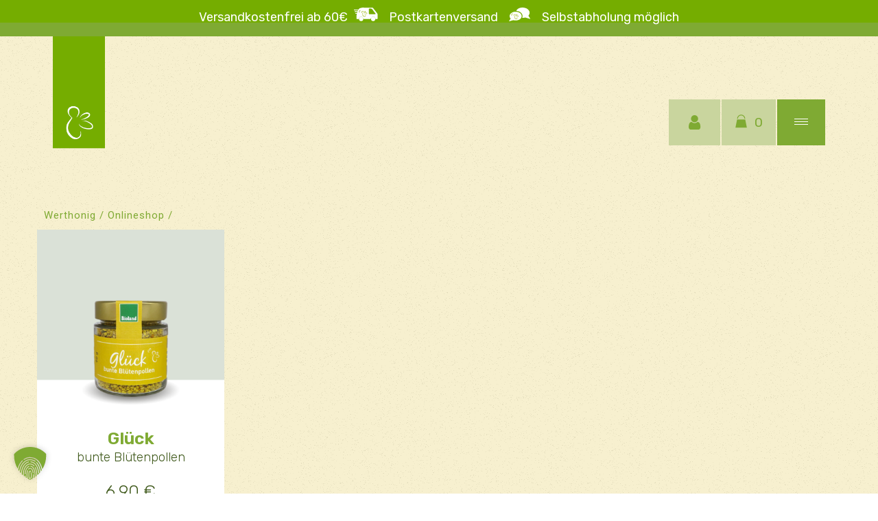

--- FILE ---
content_type: text/html; charset=UTF-8
request_url: https://werthonig.de/produkt-kategorie/pollen/
body_size: 28614
content:
<!DOCTYPE html>
<html lang="de" prefix="og: https://ogp.me/ns#">
<head>
	<meta charset="UTF-8"/>
	
	<link rel="profile" href="http://gmpg.org/xfn/11"/>
		
				<meta name=viewport content="width=device-width,initial-scale=1,user-scalable=no">
					
							<meta name="description" content="Willkommen in unserem Onlineshop. Hier kannst Du dich über unsere Produkte informieren, gemütlich einkaufen und mit Selbstabholung sogar Versandkosten sparen. Wir freuen uns auf deine Bestellung.">
						
							<meta name="keywords" content="Biolandhonig Onlineshop Honig ">
				
	<script>window._wca = window._wca || [];</script>
<!-- Google tag (gtag.js) consent mode dataLayer added by Site Kit -->
<script type="text/javascript" id="google_gtagjs-js-consent-mode-data-layer">
/* <![CDATA[ */
window.dataLayer = window.dataLayer || [];function gtag(){dataLayer.push(arguments);}
gtag('consent', 'default', {"ad_personalization":"denied","ad_storage":"denied","ad_user_data":"denied","analytics_storage":"denied","functionality_storage":"denied","security_storage":"denied","personalization_storage":"denied","region":["AT","BE","BG","CH","CY","CZ","DE","DK","EE","ES","FI","FR","GB","GR","HR","HU","IE","IS","IT","LI","LT","LU","LV","MT","NL","NO","PL","PT","RO","SE","SI","SK"],"wait_for_update":500});
window._googlesitekitConsentCategoryMap = {"statistics":["analytics_storage"],"marketing":["ad_storage","ad_user_data","ad_personalization"],"functional":["functionality_storage","security_storage"],"preferences":["personalization_storage"]};
window._googlesitekitConsents = {"ad_personalization":"denied","ad_storage":"denied","ad_user_data":"denied","analytics_storage":"denied","functionality_storage":"denied","security_storage":"denied","personalization_storage":"denied","region":["AT","BE","BG","CH","CY","CZ","DE","DK","EE","ES","FI","FR","GB","GR","HR","HU","IE","IS","IT","LI","LT","LU","LV","MT","NL","NO","PL","PT","RO","SE","SI","SK"],"wait_for_update":500};
/* ]]> */
</script>
<!-- End Google tag (gtag.js) consent mode dataLayer added by Site Kit -->

<!-- Suchmaschinen-Optimierung durch Rank Math PRO - https://rankmath.com/ -->
<title>Pollen Archive | Werthonig</title>
<meta name="robots" content="follow, index, max-snippet:-1, max-video-preview:-1, max-image-preview:large"/>
<link rel="canonical" href="https://werthonig.de/produkt-kategorie/pollen/" />
<meta property="og:locale" content="de_DE" />
<meta property="og:type" content="article" />
<meta property="og:title" content="Pollen Archive | Werthonig" />
<meta property="og:url" content="https://werthonig.de/produkt-kategorie/pollen/" />
<meta property="og:site_name" content="Werthonig" />
<meta property="article:publisher" content="https://de-de.facebook.com/werthonig/" />
<meta name="twitter:card" content="summary_large_image" />
<meta name="twitter:title" content="Pollen Archive | Werthonig" />
<meta name="twitter:label1" content="Produkte" />
<meta name="twitter:data1" content="1" />
<script type="application/ld+json" class="rank-math-schema">{"@context":"https://schema.org","@graph":[{"@type":"Organization","@id":"https://werthonig.de/#organization","name":"Bioland Imkerei Werthonig","sameAs":["https://de-de.facebook.com/werthonig/"]},{"@type":"WebSite","@id":"https://werthonig.de/#website","url":"https://werthonig.de","name":"Bioland Imkerei Werthonig","publisher":{"@id":"https://werthonig.de/#organization"},"inLanguage":"de"},{"@type":"CollectionPage","@id":"https://werthonig.de/produkt-kategorie/pollen/#webpage","url":"https://werthonig.de/produkt-kategorie/pollen/","name":"Pollen Archive | Werthonig","isPartOf":{"@id":"https://werthonig.de/#website"},"inLanguage":"de"}]}</script>
<!-- /Rank Math WordPress SEO Plugin -->

<link rel='dns-prefetch' href='//maps.google.com' />
<link rel='dns-prefetch' href='//stats.wp.com' />
<link rel='dns-prefetch' href='//www.googletagmanager.com' />
<link rel='dns-prefetch' href='//fonts.googleapis.com' />
<link rel='preconnect' href='//c0.wp.com' />
<link rel="alternate" type="application/rss+xml" title="Werthonig &raquo; Feed" href="https://werthonig.de/feed/" />
<link rel="alternate" type="application/rss+xml" title="Werthonig &raquo; Kommentar-Feed" href="https://werthonig.de/comments/feed/" />
<link rel="alternate" type="application/rss+xml" title="Werthonig &raquo; Pollen Kategorie Feed" href="https://werthonig.de/produkt-kategorie/pollen/feed/" />
<style id='wp-img-auto-sizes-contain-inline-css' type='text/css'>
img:is([sizes=auto i],[sizes^="auto," i]){contain-intrinsic-size:3000px 1500px}
/*# sourceURL=wp-img-auto-sizes-contain-inline-css */
</style>
<link rel='stylesheet' id='font-awesome-css' href='https://werthonig.de/wp-content/plugins/woocommerce-ajax-filters/berocket/assets/css/font-awesome.min.css?ver=6.9' type='text/css' media='all' />
<link rel='stylesheet' id='german-market-blocks-integrations-css' href='https://werthonig.de/wp-content/plugins/woocommerce-german-market/german-market-blocks/build/integrations.css?ver=3.53' type='text/css' media='all' />
<link rel='stylesheet' id='german-market-checkout-block-checkboxes-css' href='https://werthonig.de/wp-content/plugins/woocommerce-german-market/german-market-blocks/build/blocks/checkout-checkboxes/style-index.css?ver=3.53' type='text/css' media='all' />
<link rel='stylesheet' id='german-market-checkout-block-eu-vat-id-css' href='https://werthonig.de/wp-content/plugins/woocommerce-german-market/german-market-blocks/build/blocks/eu-vat-id/style-index.css?ver=3.53' type='text/css' media='all' />
<link rel='stylesheet' id='german-market-product-charging-device-css' href='https://werthonig.de/wp-content/plugins/woocommerce-german-market/german-market-blocks/build/blocks/product-charging-device/style-index.css?ver=3.53' type='text/css' media='all' />
<link rel='stylesheet' id='berocket_aapf_widget-style-css' href='https://werthonig.de/wp-content/plugins/woocommerce-ajax-filters/assets/frontend/css/fullmain.min.css?ver=1.6.9.4' type='text/css' media='all' />
<style id='wp-emoji-styles-inline-css' type='text/css'>

	img.wp-smiley, img.emoji {
		display: inline !important;
		border: none !important;
		box-shadow: none !important;
		height: 1em !important;
		width: 1em !important;
		margin: 0 0.07em !important;
		vertical-align: -0.1em !important;
		background: none !important;
		padding: 0 !important;
	}
/*# sourceURL=wp-emoji-styles-inline-css */
</style>
<link rel='stylesheet' id='wp-block-library-css' href='https://c0.wp.com/c/6.9/wp-includes/css/dist/block-library/style.min.css' type='text/css' media='all' />
<style id='global-styles-inline-css' type='text/css'>
:root{--wp--preset--aspect-ratio--square: 1;--wp--preset--aspect-ratio--4-3: 4/3;--wp--preset--aspect-ratio--3-4: 3/4;--wp--preset--aspect-ratio--3-2: 3/2;--wp--preset--aspect-ratio--2-3: 2/3;--wp--preset--aspect-ratio--16-9: 16/9;--wp--preset--aspect-ratio--9-16: 9/16;--wp--preset--color--black: #000000;--wp--preset--color--cyan-bluish-gray: #abb8c3;--wp--preset--color--white: #ffffff;--wp--preset--color--pale-pink: #f78da7;--wp--preset--color--vivid-red: #cf2e2e;--wp--preset--color--luminous-vivid-orange: #ff6900;--wp--preset--color--luminous-vivid-amber: #fcb900;--wp--preset--color--light-green-cyan: #7bdcb5;--wp--preset--color--vivid-green-cyan: #00d084;--wp--preset--color--pale-cyan-blue: #8ed1fc;--wp--preset--color--vivid-cyan-blue: #0693e3;--wp--preset--color--vivid-purple: #9b51e0;--wp--preset--gradient--vivid-cyan-blue-to-vivid-purple: linear-gradient(135deg,rgb(6,147,227) 0%,rgb(155,81,224) 100%);--wp--preset--gradient--light-green-cyan-to-vivid-green-cyan: linear-gradient(135deg,rgb(122,220,180) 0%,rgb(0,208,130) 100%);--wp--preset--gradient--luminous-vivid-amber-to-luminous-vivid-orange: linear-gradient(135deg,rgb(252,185,0) 0%,rgb(255,105,0) 100%);--wp--preset--gradient--luminous-vivid-orange-to-vivid-red: linear-gradient(135deg,rgb(255,105,0) 0%,rgb(207,46,46) 100%);--wp--preset--gradient--very-light-gray-to-cyan-bluish-gray: linear-gradient(135deg,rgb(238,238,238) 0%,rgb(169,184,195) 100%);--wp--preset--gradient--cool-to-warm-spectrum: linear-gradient(135deg,rgb(74,234,220) 0%,rgb(151,120,209) 20%,rgb(207,42,186) 40%,rgb(238,44,130) 60%,rgb(251,105,98) 80%,rgb(254,248,76) 100%);--wp--preset--gradient--blush-light-purple: linear-gradient(135deg,rgb(255,206,236) 0%,rgb(152,150,240) 100%);--wp--preset--gradient--blush-bordeaux: linear-gradient(135deg,rgb(254,205,165) 0%,rgb(254,45,45) 50%,rgb(107,0,62) 100%);--wp--preset--gradient--luminous-dusk: linear-gradient(135deg,rgb(255,203,112) 0%,rgb(199,81,192) 50%,rgb(65,88,208) 100%);--wp--preset--gradient--pale-ocean: linear-gradient(135deg,rgb(255,245,203) 0%,rgb(182,227,212) 50%,rgb(51,167,181) 100%);--wp--preset--gradient--electric-grass: linear-gradient(135deg,rgb(202,248,128) 0%,rgb(113,206,126) 100%);--wp--preset--gradient--midnight: linear-gradient(135deg,rgb(2,3,129) 0%,rgb(40,116,252) 100%);--wp--preset--font-size--small: 13px;--wp--preset--font-size--medium: 20px;--wp--preset--font-size--large: 36px;--wp--preset--font-size--x-large: 42px;--wp--preset--spacing--20: 0.44rem;--wp--preset--spacing--30: 0.67rem;--wp--preset--spacing--40: 1rem;--wp--preset--spacing--50: 1.5rem;--wp--preset--spacing--60: 2.25rem;--wp--preset--spacing--70: 3.38rem;--wp--preset--spacing--80: 5.06rem;--wp--preset--shadow--natural: 6px 6px 9px rgba(0, 0, 0, 0.2);--wp--preset--shadow--deep: 12px 12px 50px rgba(0, 0, 0, 0.4);--wp--preset--shadow--sharp: 6px 6px 0px rgba(0, 0, 0, 0.2);--wp--preset--shadow--outlined: 6px 6px 0px -3px rgb(255, 255, 255), 6px 6px rgb(0, 0, 0);--wp--preset--shadow--crisp: 6px 6px 0px rgb(0, 0, 0);}:where(.is-layout-flex){gap: 0.5em;}:where(.is-layout-grid){gap: 0.5em;}body .is-layout-flex{display: flex;}.is-layout-flex{flex-wrap: wrap;align-items: center;}.is-layout-flex > :is(*, div){margin: 0;}body .is-layout-grid{display: grid;}.is-layout-grid > :is(*, div){margin: 0;}:where(.wp-block-columns.is-layout-flex){gap: 2em;}:where(.wp-block-columns.is-layout-grid){gap: 2em;}:where(.wp-block-post-template.is-layout-flex){gap: 1.25em;}:where(.wp-block-post-template.is-layout-grid){gap: 1.25em;}.has-black-color{color: var(--wp--preset--color--black) !important;}.has-cyan-bluish-gray-color{color: var(--wp--preset--color--cyan-bluish-gray) !important;}.has-white-color{color: var(--wp--preset--color--white) !important;}.has-pale-pink-color{color: var(--wp--preset--color--pale-pink) !important;}.has-vivid-red-color{color: var(--wp--preset--color--vivid-red) !important;}.has-luminous-vivid-orange-color{color: var(--wp--preset--color--luminous-vivid-orange) !important;}.has-luminous-vivid-amber-color{color: var(--wp--preset--color--luminous-vivid-amber) !important;}.has-light-green-cyan-color{color: var(--wp--preset--color--light-green-cyan) !important;}.has-vivid-green-cyan-color{color: var(--wp--preset--color--vivid-green-cyan) !important;}.has-pale-cyan-blue-color{color: var(--wp--preset--color--pale-cyan-blue) !important;}.has-vivid-cyan-blue-color{color: var(--wp--preset--color--vivid-cyan-blue) !important;}.has-vivid-purple-color{color: var(--wp--preset--color--vivid-purple) !important;}.has-black-background-color{background-color: var(--wp--preset--color--black) !important;}.has-cyan-bluish-gray-background-color{background-color: var(--wp--preset--color--cyan-bluish-gray) !important;}.has-white-background-color{background-color: var(--wp--preset--color--white) !important;}.has-pale-pink-background-color{background-color: var(--wp--preset--color--pale-pink) !important;}.has-vivid-red-background-color{background-color: var(--wp--preset--color--vivid-red) !important;}.has-luminous-vivid-orange-background-color{background-color: var(--wp--preset--color--luminous-vivid-orange) !important;}.has-luminous-vivid-amber-background-color{background-color: var(--wp--preset--color--luminous-vivid-amber) !important;}.has-light-green-cyan-background-color{background-color: var(--wp--preset--color--light-green-cyan) !important;}.has-vivid-green-cyan-background-color{background-color: var(--wp--preset--color--vivid-green-cyan) !important;}.has-pale-cyan-blue-background-color{background-color: var(--wp--preset--color--pale-cyan-blue) !important;}.has-vivid-cyan-blue-background-color{background-color: var(--wp--preset--color--vivid-cyan-blue) !important;}.has-vivid-purple-background-color{background-color: var(--wp--preset--color--vivid-purple) !important;}.has-black-border-color{border-color: var(--wp--preset--color--black) !important;}.has-cyan-bluish-gray-border-color{border-color: var(--wp--preset--color--cyan-bluish-gray) !important;}.has-white-border-color{border-color: var(--wp--preset--color--white) !important;}.has-pale-pink-border-color{border-color: var(--wp--preset--color--pale-pink) !important;}.has-vivid-red-border-color{border-color: var(--wp--preset--color--vivid-red) !important;}.has-luminous-vivid-orange-border-color{border-color: var(--wp--preset--color--luminous-vivid-orange) !important;}.has-luminous-vivid-amber-border-color{border-color: var(--wp--preset--color--luminous-vivid-amber) !important;}.has-light-green-cyan-border-color{border-color: var(--wp--preset--color--light-green-cyan) !important;}.has-vivid-green-cyan-border-color{border-color: var(--wp--preset--color--vivid-green-cyan) !important;}.has-pale-cyan-blue-border-color{border-color: var(--wp--preset--color--pale-cyan-blue) !important;}.has-vivid-cyan-blue-border-color{border-color: var(--wp--preset--color--vivid-cyan-blue) !important;}.has-vivid-purple-border-color{border-color: var(--wp--preset--color--vivid-purple) !important;}.has-vivid-cyan-blue-to-vivid-purple-gradient-background{background: var(--wp--preset--gradient--vivid-cyan-blue-to-vivid-purple) !important;}.has-light-green-cyan-to-vivid-green-cyan-gradient-background{background: var(--wp--preset--gradient--light-green-cyan-to-vivid-green-cyan) !important;}.has-luminous-vivid-amber-to-luminous-vivid-orange-gradient-background{background: var(--wp--preset--gradient--luminous-vivid-amber-to-luminous-vivid-orange) !important;}.has-luminous-vivid-orange-to-vivid-red-gradient-background{background: var(--wp--preset--gradient--luminous-vivid-orange-to-vivid-red) !important;}.has-very-light-gray-to-cyan-bluish-gray-gradient-background{background: var(--wp--preset--gradient--very-light-gray-to-cyan-bluish-gray) !important;}.has-cool-to-warm-spectrum-gradient-background{background: var(--wp--preset--gradient--cool-to-warm-spectrum) !important;}.has-blush-light-purple-gradient-background{background: var(--wp--preset--gradient--blush-light-purple) !important;}.has-blush-bordeaux-gradient-background{background: var(--wp--preset--gradient--blush-bordeaux) !important;}.has-luminous-dusk-gradient-background{background: var(--wp--preset--gradient--luminous-dusk) !important;}.has-pale-ocean-gradient-background{background: var(--wp--preset--gradient--pale-ocean) !important;}.has-electric-grass-gradient-background{background: var(--wp--preset--gradient--electric-grass) !important;}.has-midnight-gradient-background{background: var(--wp--preset--gradient--midnight) !important;}.has-small-font-size{font-size: var(--wp--preset--font-size--small) !important;}.has-medium-font-size{font-size: var(--wp--preset--font-size--medium) !important;}.has-large-font-size{font-size: var(--wp--preset--font-size--large) !important;}.has-x-large-font-size{font-size: var(--wp--preset--font-size--x-large) !important;}
/*# sourceURL=global-styles-inline-css */
</style>

<link rel='stylesheet' id='swiper-css-css' href='https://werthonig.de/wp-content/plugins/instagram-widget-by-wpzoom/dist/styles/library/swiper.css?ver=7.4.1' type='text/css' media='all' />
<link rel='stylesheet' id='dashicons-css' href='https://c0.wp.com/c/6.9/wp-includes/css/dashicons.min.css' type='text/css' media='all' />
<link rel='stylesheet' id='magnific-popup-css' href='https://werthonig.de/wp-content/plugins/instagram-widget-by-wpzoom/dist/styles/library/magnific-popup.css?ver=2.3.1' type='text/css' media='all' />
<link rel='stylesheet' id='wpz-insta_block-frontend-style-css' href='https://werthonig.de/wp-content/plugins/instagram-widget-by-wpzoom/dist/styles/frontend/index.css?ver=css-149c238ce2a5' type='text/css' media='all' />
<style id='classic-theme-styles-inline-css' type='text/css'>
/*! This file is auto-generated */
.wp-block-button__link{color:#fff;background-color:#32373c;border-radius:9999px;box-shadow:none;text-decoration:none;padding:calc(.667em + 2px) calc(1.333em + 2px);font-size:1.125em}.wp-block-file__button{background:#32373c;color:#fff;text-decoration:none}
/*# sourceURL=/wp-includes/css/classic-themes.min.css */
</style>
<link rel='stylesheet' id='min-and-max-quantity-for-woocommerce-css' href='https://werthonig.de/wp-content/plugins/min-and-max-quantity-for-woocommerce/public/css/mmqw-for-woocommerce-public.css?ver=2.1.1' type='text/css' media='all' />
<link rel='stylesheet' id='contact-form-7-css' href='https://werthonig.de/wp-content/plugins/contact-form-7/includes/css/styles.css?ver=6.1.4' type='text/css' media='all' />
<link rel='stylesheet' id='wp-gmap-embed-front-css-css' href='https://werthonig.de/wp-content/plugins/gmap-embed/public/assets/css/front_custom_style.css?ver=1742803739' type='text/css' media='all' />
<link rel='stylesheet' id='wooajaxcart-css' href='https://werthonig.de/wp-content/plugins/woocommerce-ajax-cart/assets/wooajaxcart.css?ver=6.9' type='text/css' media='all' />
<style id='woocommerce-inline-inline-css' type='text/css'>
.woocommerce form .form-row .required { visibility: visible; }
/*# sourceURL=woocommerce-inline-inline-css */
</style>
<link rel='stylesheet' id='stockholm-default-style-css' href='https://werthonig.de/wp-content/themes/stockholm/style.css?ver=6.9' type='text/css' media='all' />
<link rel='stylesheet' id='stockholm-child-style-css' href='https://werthonig.de/wp-content/themes/stockholm-child/style.css?ver=6.9' type='text/css' media='all' />
<link rel='stylesheet' id='mediaelement-css' href='https://c0.wp.com/c/6.9/wp-includes/js/mediaelement/mediaelementplayer-legacy.min.css' type='text/css' media='all' />
<link rel='stylesheet' id='wp-mediaelement-css' href='https://c0.wp.com/c/6.9/wp-includes/js/mediaelement/wp-mediaelement.min.css' type='text/css' media='all' />
<link rel='stylesheet' id='stockholm-font-awesome-css' href='https://werthonig.de/wp-content/themes/stockholm/framework/modules/icons/font-awesome/css/font-awesome.min.css?ver=6.9' type='text/css' media='all' />
<link rel='stylesheet' id='elegant-icons-css' href='https://werthonig.de/wp-content/themes/stockholm/framework/modules/icons/elegant-icons/style.min.css?ver=6.9' type='text/css' media='all' />
<link rel='stylesheet' id='linear-icons-css' href='https://werthonig.de/wp-content/themes/stockholm/framework/modules/icons/linear-icons/style.min.css?ver=6.9' type='text/css' media='all' />
<link rel='stylesheet' id='linea-icons-css' href='https://werthonig.de/wp-content/themes/stockholm/framework/modules/icons/linea-icons/style.min.css?ver=6.9' type='text/css' media='all' />
<link rel='stylesheet' id='ion-icons-css' href='https://werthonig.de/wp-content/themes/stockholm/framework/modules/icons/ion-icons/style.min.css?ver=6.9' type='text/css' media='all' />
<link rel='stylesheet' id='stockholm-stylesheet-css' href='https://werthonig.de/wp-content/themes/stockholm/css/stylesheet.min.css?ver=6.9' type='text/css' media='all' />
<link rel='stylesheet' id='stockholm-webkit-css' href='https://werthonig.de/wp-content/themes/stockholm/css/webkit_stylesheet.css?ver=6.9' type='text/css' media='all' />
<link rel='stylesheet' id='stockholm-woocommerce-css' href='https://werthonig.de/wp-content/themes/stockholm/css/woocommerce.min.css?ver=6.9' type='text/css' media='all' />
<link rel='stylesheet' id='stockholm-woocommerce_responsive-css' href='https://werthonig.de/wp-content/themes/stockholm/css/woocommerce_responsive.min.css?ver=6.9' type='text/css' media='all' />
<link rel='stylesheet' id='stockholm-style-dynamic-css' href='https://werthonig.de/wp-content/themes/stockholm/css/style_dynamic.css?ver=1733153562' type='text/css' media='all' />
<link rel='stylesheet' id='stockholm-responsive-css' href='https://werthonig.de/wp-content/themes/stockholm/css/responsive.min.css?ver=6.9' type='text/css' media='all' />
<link rel='stylesheet' id='stockholm-style-dynamic-responsive-css' href='https://werthonig.de/wp-content/themes/stockholm/css/style_dynamic_responsive.css?ver=1733153562' type='text/css' media='all' />
<style id='stockholm-style-dynamic-responsive-inline-css' type='text/css'>
/* rubik-300 - latin */
@font-face {
  font-family: 'Rubik';
  font-style: normal;
  font-weight: 300;
  src: url('https://werthonig.de/Rubik/rubik-v21-latin-300.eot'); /* IE9 Compat Modes */
  src: local(''),
       url('https://werthonig.de/Rubik/rubik-v21-latin-300.eot?#iefix') format('embedded-opentype'), /* IE6-IE8 */
       url('https://werthonig.de/Rubik/rubik-v21-latin-300.woff2') format('woff2'), /* Super Modern Browsers */
       url('https://werthonig.de/Rubik/rubik-v21-latin-300.woff') format('woff'), /* Modern Browsers */
       url('https://werthonig.de/Rubik/rubik-v21-latin-300.ttf') format('truetype'), /* Safari, Android, iOS */
       url('https://werthonig.de/Rubik/rubik-v21-latin-300.svg#Rubik') format('svg'); /* Legacy iOS */
}

/* rubik-regular - latin */
@font-face {
  font-family: 'Rubik';
  font-style: normal;
  font-weight: 400;
  src: url('https://werthonig.de/Rubik/rubik-v21-latin-regular.eot'); /* IE9 Compat Modes */
  src: local(''),
       url('https://werthonig.de/Rubik/rubik-v21-latin-regular.eot?#iefix') format('embedded-opentype'), /* IE6-IE8 */
       url('https://werthonig.de/Rubik/rubik-v21-latin-regular.woff2') format('woff2'), /* Super Modern Browsers */
       url('https://werthonig.de/Rubik/rubik-v21-latin-regular.woff') format('woff'), /* Modern Browsers */
       url('https://werthonig.de/Rubik/rubik-v21-latin-regular.ttf') format('truetype'), /* Safari, Android, iOS */
       url('https://werthonig.de/Rubik/rubik-v21-latin-regular.svg#Rubik') format('svg'); /* Legacy iOS */
}

/* rubik-600 - latin */
@font-face {
  font-family: 'Rubik';
  font-style: normal;
  font-weight: 600;
  src: url('https://werthonig.de/Rubik/rubik-v21-latin-600.eot'); /* IE9 Compat Modes */
  src: local(''),
       url('https://werthonig.de/Rubik/rubik-v21-latin-600.eot?#iefix') format('embedded-opentype'), /* IE6-IE8 */
       url('https://werthonig.de/Rubik/rubik-v21-latin-600.woff2') format('woff2'), /* Super Modern Browsers */
       url('https://werthonig.de/Rubik/rubik-v21-latin-600.woff') format('woff'), /* Modern Browsers */
       url('https://werthonig.de/Rubik/rubik-v21-latin-600.ttf') format('truetype'), /* Safari, Android, iOS */
       url('https://werthonig.de/Rubik/rubik-v21-latin-600.svg#Rubik') format('svg'); /* Legacy iOS */
}

/* rubik-500 - latin */
@font-face {
  font-family: 'Rubik';
  font-style: normal;
  font-weight: 500;
  src: url('https://werthonig.de/Rubik/rubik-v21-latin-500.eot'); /* IE9 Compat Modes */
  src: local(''),
       url('https://werthonig.de/Rubik/rubik-v21-latin-500.eot?#iefix') format('embedded-opentype'), /* IE6-IE8 */
       url('https://werthonig.de/Rubik/rubik-v21-latin-500.woff2') format('woff2'), /* Super Modern Browsers */
       url('https://werthonig.de/Rubik/rubik-v21-latin-500.woff') format('woff'), /* Modern Browsers */
       url('https://werthonig.de/Rubik/rubik-v21-latin-500.ttf') format('truetype'), /* Safari, Android, iOS */
       url('https://werthonig.de/Rubik/rubik-v21-latin-500.svg#Rubik') format('svg'); /* Legacy iOS */
}

/* rubik-700 - latin */
@font-face {
  font-family: 'Rubik';
  font-style: normal;
  font-weight: 700;
  src: url('https://werthonig.de/Rubik/rubik-v21-latin-700.eot'); /* IE9 Compat Modes */
  src: local(''),
       url('https://werthonig.de/Rubik/rubik-v21-latin-700.eot?#iefix') format('embedded-opentype'), /* IE6-IE8 */
       url('https://werthonig.de/Rubik/rubik-v21-latin-700.woff2') format('woff2'), /* Super Modern Browsers */
       url('https://werthonig.de/Rubik/rubik-v21-latin-700.woff') format('woff'), /* Modern Browsers */
       url('https://werthonig.de/Rubik/rubik-v21-latin-700.ttf') format('truetype'), /* Safari, Android, iOS */
       url('https://werthonig.de/Rubik/rubik-v21-latin-700.svg#Rubik') format('svg'); /* Legacy iOS */
}

/* rubik-800 - latin */
@font-face {
  font-family: 'Rubik';
  font-style: normal;
  font-weight: 800;
  src: url('https://werthonig.de/Rubik/rubik-v21-latin-800.eot'); /* IE9 Compat Modes */
  src: local(''),
       url('https://werthonig.de/Rubik/rubik-v21-latin-800.eot?#iefix') format('embedded-opentype'), /* IE6-IE8 */
       url('https://werthonig.de/Rubik/rubik-v21-latin-800.woff2') format('woff2'), /* Super Modern Browsers */
       url('https://werthonig.de/Rubik/rubik-v21-latin-800.woff') format('woff'), /* Modern Browsers */
       url('https://werthonig.de/Rubik/rubik-v21-latin-800.ttf') format('truetype'), /* Safari, Android, iOS */
       url('https://werthonig.de/Rubik/rubik-v21-latin-800.svg#Rubik') format('svg'); /* Legacy iOS */
}

/* rubik-900 - latin */
@font-face {
  font-family: 'Rubik';
  font-style: normal;
  font-weight: 900;
  src: url('https://werthonig.de/Rubik/rubik-v21-latin-900.eot'); /* IE9 Compat Modes */
  src: local(''),
       url('https://werthonig.de/Rubik/rubik-v21-latin-900.eot?#iefix') format('embedded-opentype'), /* IE6-IE8 */
       url('https://werthonig.de/Rubik/rubik-v21-latin-900.woff2') format('woff2'), /* Super Modern Browsers */
       url('https://werthonig.de/Rubik/rubik-v21-latin-900.woff') format('woff'), /* Modern Browsers */
       url('https://werthonig.de/Rubik/rubik-v21-latin-900.ttf') format('truetype'), /* Safari, Android, iOS */
       url('https://werthonig.de/Rubik/rubik-v21-latin-900.svg#Rubik') format('svg'); /* Legacy iOS */
}



/* roboto-100 - latin */
@font-face {
  font-family: 'Roboto';
  font-style: normal;
  font-weight: 100;
  src: url('https://werthonig.de/fonts/roboto-v30-latin-100.eot'); /* IE9 Compat Modes */
  src: local(''),
       url('https://werthonig.de/fonts/roboto-v30-latin-100.eot?#iefix') format('embedded-opentype'), /* IE6-IE8 */
       url('https://werthonig.de/fonts/roboto-v30-latin-100.woff2') format('woff2'), /* Super Modern Browsers */
       url('https://werthonig.de/fonts/roboto-v30-latin-100.woff') format('woff'), /* Modern Browsers */
       url('https://werthonig.de/fonts/roboto-v30-latin-100.ttf') format('truetype'), /* Safari, Android, iOS */
       url('https://werthonig.de/fonts/roboto-v30-latin-100.svg#Roboto') format('svg'); /* Legacy iOS */
}

/* roboto-300 - latin */
@font-face {
  font-family: 'Roboto';
  font-style: normal;
  font-weight: 300;
  src: url('https://werthonig.de/fonts/roboto-v30-latin-300.eot'); /* IE9 Compat Modes */
  src: local(''),
       url('https://werthonig.de/fonts/roboto-v30-latin-300.eot?#iefix') format('embedded-opentype'), /* IE6-IE8 */
       url('https://werthonig.de/fonts/roboto-v30-latin-300.woff2') format('woff2'), /* Super Modern Browsers */
       url('https://werthonig.de/fonts/roboto-v30-latin-300.woff') format('woff'), /* Modern Browsers */
       url('https://werthonig.de/fonts/roboto-v30-latin-300.ttf') format('truetype'), /* Safari, Android, iOS */
       url('https://werthonig.de/fonts/roboto-v30-latin-300.svg#Roboto') format('svg'); /* Legacy iOS */
}

/* roboto-regular - latin */
@font-face {
  font-family: 'Roboto';
  font-style: normal;
  font-weight: 400;
  src: url('https://werthonig.de/fonts/roboto-v30-latin-regular.eot'); /* IE9 Compat Modes */
  src: local(''),
       url('https://werthonig.de/fonts/roboto-v30-latin-regular.eot?#iefix') format('embedded-opentype'), /* IE6-IE8 */
       url('https://werthonig.de/fonts/roboto-v30-latin-regular.woff2') format('woff2'), /* Super Modern Browsers */
       url('https://werthonig.de/fonts/roboto-v30-latin-regular.woff') format('woff'), /* Modern Browsers */
       url('https://werthonig.de/fonts/roboto-v30-latin-regular.ttf') format('truetype'), /* Safari, Android, iOS */
       url('https://werthonig.de/fonts/roboto-v30-latin-regular.svg#Roboto') format('svg'); /* Legacy iOS */
}

/* roboto-500 - latin */
@font-face {
  font-family: 'Roboto';
  font-style: normal;
  font-weight: 500;
  src: url('https://werthonig.de/fonts/roboto-v30-latin-500.eot'); /* IE9 Compat Modes */
  src: local(''),
       url('https://werthonig.de/fonts/roboto-v30-latin-500.eot?#iefix') format('embedded-opentype'), /* IE6-IE8 */
       url('https://werthonig.de/fonts/roboto-v30-latin-500.woff2') format('woff2'), /* Super Modern Browsers */
       url('https://werthonig.de/fonts/roboto-v30-latin-500.woff') format('woff'), /* Modern Browsers */
       url('https://werthonig.de/fonts/roboto-v30-latin-500.ttf') format('truetype'), /* Safari, Android, iOS */
       url('https://werthonig.de/fonts/roboto-v30-latin-500.svg#Roboto') format('svg'); /* Legacy iOS */
}

/* roboto-700 - latin */
@font-face {
  font-family: 'Roboto';
  font-style: normal;
  font-weight: 700;
  src: url('https://werthonig.de/fonts/roboto-v30-latin-700.eot'); /* IE9 Compat Modes */
  src: local(''),
       url('https://werthonig.de/fonts/roboto-v30-latin-700.eot?#iefix') format('embedded-opentype'), /* IE6-IE8 */
       url('https://werthonig.de/fonts/roboto-v30-latin-700.woff2') format('woff2'), /* Super Modern Browsers */
       url('https://werthonig.de/fonts/roboto-v30-latin-700.woff') format('woff'), /* Modern Browsers */
       url('https://werthonig.de/fonts/roboto-v30-latin-700.ttf') format('truetype'), /* Safari, Android, iOS */
       url('https://werthonig.de/fonts/roboto-v30-latin-700.svg#Roboto') format('svg'); /* Legacy iOS */
}

/* roboto-900 - latin */
@font-face {
  font-family: 'Roboto';
  font-style: normal;
  font-weight: 900;
  src: url('https://werthonig.de/fonts/roboto-v30-latin-900.eot'); /* IE9 Compat Modes */
  src: local(''),
       url('https://werthonig.de/fonts/roboto-v30-latin-900.eot?#iefix') format('embedded-opentype'), /* IE6-IE8 */
       url('https://werthonig.de/fonts/roboto-v30-latin-900.woff2') format('woff2'), /* Super Modern Browsers */
       url('https://werthonig.de/fonts/roboto-v30-latin-900.woff') format('woff'), /* Modern Browsers */
       url('https://werthonig.de/fonts/roboto-v30-latin-900.ttf') format('truetype'), /* Safari, Android, iOS */
       url('https://werthonig.de/fonts/roboto-v30-latin-900.svg#Roboto') format('svg'); /* Legacy iOS */
}






.agy .box-right img {
    display: none;
}


.qode-onsale {
    display: none !important;
}

.nolink {
    display: none !important;
}


body, .wrapper, .content, .full_width, .content .container, .more_facts_holder {
background-image: url(https://werthonig.de/wp-content/uploads/2020/12/whitenoise-361x370-1-1.png?background=f7f0cf&noise=807c5c&density=8&opacity=16);
}


.woocommerce input[type=text]:not(.qode_search_field):not(.qty), .woocommerce input[type=email], .woocommerce input[type=password], .woocommerce textarea, .woocommerce-page input[type=text]:not(.qode_search_field):not(.qty), .woocommerce-page input[type=email], .woocommerce-page input[type=tel], .woocommerce-page input[type=password], .woocommerce-page textarea {
    color: #3f591b;
}

.woocommerce form.checkout .col2-set p.form-row label.checkbox {
    display: inline-block;
    background-color: white;
    padding: 10px;
    margin-top: 29px;
}
}

.mailchimp-newsletter {
    display: inline-block;
    background-color: white;
    padding: 10px;
    width: auto;
    margin-right: 0;
    float: left;
}

abbr[title] {
    text-decoration: none;
}

.woocommerce form.checkout .col2-set p.form-row label {
    display: inline;
}

.woocommerce form.checkout .col2-set .form-row-wide {
    width: auto;
    margin-right: 0;
    float: none;
}


div.related.products {
display: none !important;
}

.woocommerce ul.products.elegant>.product {
background-color: #fff !important;
    padding: 0px;
}


.woocommerce .product .images .woocommerce-product-gallery__image:first-child {
background-image: url(https://werthonig.de/wp-content/uploads/2020/11/hintergrund-prod.png) !important;
background-color: transparent !important;
}

.woocommerce-product-details__short-description {
pointer-events: none;
color: #3f591b !important;
}

.footer_bottom_holder {
    background-color: transparent;
}

@media only screen and (min-width: 1800px) {
.header_bottom {
    width: 76% !important;
margin: 0 auto;
}
.footer_bottom_holder {
    width: 100% !important;
margin: 0 auto;
}
.grid_section .section_inner {
    width: 66% !important;
}
.container_inner {
    width: 76% !important;
}
.auszeichnung1 {
    top: 360px;
    left: 12% !important;
    position: fixed;
}
.auszeichnung2 {
    top: 500px;
    left: 12% !important;
    position: fixed;
    border-top: 1px #3f591b solid;
}
}


.side_menu_button>a {
    font-size: 14px;
    position: relative;
    display: inline;
    width: 20px;
    height: 20px;
    padding: 8px;
    background-color: #7faa33;
}

.popup_menu .line {
    background-color: #fff !important;
width: 20px;
height: 1px;
}

nav.main_menu>ul>li>a {
    padding: 0px;
letter-spacing: 0px;
}

.popup_menu .line:after, .popup_menu .line:before {
    z-index: 0;
    background-color: #fff !important;
width: 20px;
height: 1px;
}

.side_menu_button>a:hover {
    background-color: #bdc894;
transition: all .3s ease-in-out;
}


@media only screen and (min-width: 1000px) {
.starttext {
margin-top: -300px;
margin-bottom: 160px !important;
}
h6 {
    font-size: 30px;
line-height: 40px;
}
}

@media only screen and (min-width: 1650px) {
.starttext {
margin-top: -700px;
margin-bottom: 160px !important;
}
}


@media only screen and (min-width: 1200px) {
.header_bottom {
width: 88%;
margin: 0 auto;
}

h6 {
font-size: 35px;
line-height: 40px;
}
.footer_bottom_holder {
width: 100%;
margin: 0 auto;
}
header.centered_logo.centered_logo_animate .q_logo img, header:not(.centered_logo) .q_logo img {
    margin-left: 0px;
}
.woocommerce .product .images figure {
    width: 400px;
}
.starttext {
margin-top: -400px;
margin-bottom: 160px !important;
}
.grid_section .section_inner {
    width: 78%;
}
.container_inner {
    width: 88%;
}
.page-id-21 .content {
    margin-top: -262px !important;
}
.auszeichnung1 {
    top: 360px;
    left: 6%;
position: fixed;
}
.auszeichnung2 {
    top: 500px;
    left: 6%;
position: fixed;
    border-top: 1px #3f591b solid;
}
.auszeichnung3 {
    top: 640px;
    left: 6%;
position: fixed;
    border-top: 1px #3f591b solid;
}
.klassifikation {
margin-top: -100px;
}
}

@media only screen and (min-width: 1550px) {
.woocommerce .product .images figure {
    width: 500px;
    object-fit: cover !important;
}
h6 {
    font-size: 50px;
    line-height: 60px;
}

.starttext {
margin-top: -600px;
}
}

@media only screen and (min-width: 1000px) {
.side_menu_button>a {
    padding: 25px;
    background-color: #7faa33;
}
.wpmenucart-display-left:not(iconmenu) {
    background-color: #c9d59e;
padding-top: 21px;
    padding-right: 19px;
    padding-bottom: 21px;
    padding-left: 19px;
    font-size: 19px !important;
margin-right: 2px;
margin-top: 1px;
}
.iconmenu {
    background-color: #c9d59e;
padding-top: 21px;
    padding-right: 29px;
    padding-bottom: 21px;
    padding-left: 29px;
    font-size: 24px !important;
margin-right: 2px;
margin-top: 1px;
content: "\f2c0";
font-weight: 300 !important;
}
.iconmenu:hover {
    background-color: #bdc894;
color: #fff;
}
.fa-user-o:before {
    background-color: #c9d59e;
    padding: 21px;
    font-size: 17px !important;
}
nav.main_menu ul li {
    margin-top: 0px;
}
nav.main_menu>ul>li>a {
    font-size: 0px;
line-height: 272px;
padding-right: 1px;
}
.fa-long-arrow-right:before {
    padding-left: 50px;
}
nav.popup_menu {
    margin-top: 150px;
}
.woocommerce .product h2.product_title {
font-size: 30px;
color: #7faa33;
}
.headlinesub {
padding-left: 40px;
padding-right: 40px;
}
.textpaddingstart {
padding-right: 1%;
}
.bildstart {
margin-top: -100px;
}
h3.bapf_hascolarr {
font-size: 22px !important;
}
}


@media only screen and (max-width: 1000px) {
.header_bottom {
    background-color: transparent !important;
}
body .content, body .content.content_top_margin {
    margin-top: -160px !important;
}
h6 {
    font-size: 20px;
line-height: 30px;
}
h1, h2 {
font-size: 25px;
line-height: 35px;
letter-spacing: 4px;
}
h3, h4 {
font-size: 20px;
line-height: 30px;
letter-spacing: 4px;
}
p {
font-size: 15px;
line-height: 25px;
}
.breadcrumb a, .breadcrumb span {
font-size: 12px;
}
.hidemobile {
display: none;
}
.wpmenucart-display-left:not(iconmenu) {
    background-color: #c9d59e;
padding-top: 6px;
    padding-right: 6px;
    padding-bottom: 4px;
    padding-left: 6px;
    font-size: 13px !important;
margin-right: 1px;
margin-top: 2px;
}
.iconmenu {
    background-color: #c9d59e;
padding-top: 6px;
    padding-right: 12px;
    padding-bottom: 4px;
    padding-left: 12px;
    font-size: 13px !important;
margin-right: 1px;
margin-top: 2px;
content: "\f2c0";
}
.fa-user-o:before {
    background-color: #c9d59e
    padding: 6px;
    font-size: 13px !important;
}
nav.popup_menu {
    margin-top: 50px;
}
.starttext {
margin-top: -280px;
}
}


.archive.post-type-archive-product.woocommerce .container_inner.default_template_holder {
background-image: none !important;
}

.archive.term-rotwein.woocommerce .container_inner.default_template_holder {
background-image: none !important;
}

.archive.term-weisswein.woocommerce .container_inner.default_template_holder {
background-image: none !important;
}

.archive.term-sekt-secco.woocommerce .container_inner.default_template_holder {
background-image: none !important;
}

.archive.term-weissherbst-rose.woocommerce .container_inner.default_template_holder {
background-image: none !important;
}




.page-id-59 button.button {
display: inline;
}


.woocommerce .product .quantity input.qty {
    background-color: #fff;
}

.headline {
padding-left: 30px;
border-left: 10px;
border-color: #7faa33;
border-style: solid;
}

nav.popup_menu ul.sub_menu {
display: block !important;
}

.menusmall:not(:last-child):after {
content: '|';
color: #fff;
font-size: 30px;
display: inline-block;
padding-left: 30px;
padding-right: 30px;
}
.menusmall {
display: inline-flex;
}
.sub_menu {
    display: block !important;
}

.woocommerce .product .images .woocommerce-product-gallery__image:first-child {
    width: 100%;
}

.price-per-unit {
    display: block;
    font-size: smaller !important;
}


.q_tabs .tabs-nav li {
display: block !important;
    font-size: 14px !important;
padding: 30px 0px !important;
}


.q_tabs .tabs-nav li a {
font-weight: 400 !important;
color: #3f591b !important;
background-color: #f7f0ee;
}

.q_tabs .tabs-nav li a:active {
font-weight: 400 !important;
background-color: #7faa33;
}

.q_tabs.boxed .tabs-container {
    padding: 0px !important;
}

.woocommerce ul.products.elegant>.product span.price {
    color:#3f591b;
    font-size: 25px;
}

.price {
    padding-top: 20px;
    padding-bottom: 20px;
  font-size: 30px;
  line-height: 40px;
font-weight: 300;
}

.qode-pl-add-to-cart {
    padding-top: 20px;
    padding-bottom: 20px;
}



sub {
color: #3f591b !important;
font-family: 'Rubik', sans-serif; 
font-size: 18px;
    font-weight: 300;
padding-bottom: 25px;
    display: block;
    line-height: 20px;
}
sup {
font-family: 'Rubik', sans-serif; 
font-size: 14px;
line-height: 24px;
    letter-spacing: 2px;
    font-weight: 300;
    top: 0ex !important;
}
high {
font-size: 12px;
    font-weight: 300;
    vertical-align: top;
    line-height: 20px;
}
rebsorte {
    line-height: 24px;
}

.product-summary {
color: #3f591b !important;
font-family: 'Heebo', sans-serif; 
font-size: 18px;
    font-weight: 300;
padding-bottom: 25px;
}


.woocommerce ul.products.elegant>.product .qode-product-list-title {
font-size: 25px !important;
color: #7faa33 !important;
    line-height: 24px;
    font-weight: 600;
color: #3f591b;
}

.woocommerce-product-details__short-description {
    font-family: Heebo, sans-serif;
    font-size: 17px;
    line-height: 32px;
    letter-spacing: 2px;
    font-weight: 300;
    font-style: normal;
    text-transform: none;
    color: #3f591b;
}

.woocommerce ul.products.elegant>.product span.price {
    color: #3f591b;
    font-size: 25px;
}

.woocommerce div.product div.product_meta > span a {
    display: none;
}

.woocommerce div.product .cart .quantity, .woocommerce-cart .quantity {
    background-color: #c9d59e;
    display: inline;
}

.woocommerce .product .quantity .minus, .woocommerce .product .quantity .plus, .woocommerce .product .quantity input.qty {
    border-color: #c9d59e;
color: black;
font-size: 20px;
font-style: normal;
}

.woocommerce div.product .cart .quantity, .woocommerce-cart .quantity {
margin-top: 0px;
}

.woocommerce ul.products.elegant>.product .qode-pl-inner {
background-image: url('https://werthonig.de/wp-content/uploads/2020/10/product-back-list.png');
background-size: 100%;
}

.q_tabs.boxed .tabs-container {
    background-color: transparent;
}

.breadcrumbs {
    margin-bottom: 10px;
}

.posted_in {
display: none !important;
}

.woocommerce-info, .woocommerce .woocommerce-message, .woocommerce div.message {
    background-color: #c6d697 !important;
}

.woocommerce #content .quantity .minus, .woocommerce #content .quantity .plus, .woocommerce .quantity .minus, .woocommerce .quantity .plus, .woocommerce-page #content .quantity .minus, .woocommerce-page #content .quantity .plus, .woocommerce-page .quantity .minus, .woocommerce-page .quantity .plus {
    color: #3f591b;
}

.product-summary {
text-align: center;
}

.woocommerce .summary .q_tabs.woocommerce-tabs {
    display: block;
    margin: 0;
}

.woocommerce .woocommerce-ordering, .woocommerce .woocommerce-result-count {
    display: none;
}

.woocommerce input[type=text]:not(.qode_search_field):not(.qty), .woocommerce input[type=email], .woocommerce input[type=password], .woocommerce textarea, .woocommerce-page input[type=text]:not(.qode_search_field):not(.qty), .woocommerce-page input[type=email], .woocommerce-page input[type=tel], .woocommerce-page input[type=password], .woocommerce-page textarea {
    border: 2px solid transparent;
font-size: 20px !important;
    line-height: 25px;
    background-color: #c9d59e;
}

.woocommerce div.cart-collaterals h2, .woocommerce-page .div.cart-collaterals h2 {
    font-family: Heebo, sans-serif;
    font-size: 17px;
    line-height: 32px;
    letter-spacing: 3px;
    font-weight: 300;
    font-style: normal;
    text-transform: none;
    color: #3f591b;
}

.whitetext p {
color: #fff !important;
}
.whitetext h4 {
color: #fff !important;
}

.wpb_gmaps_widget .wpb_wrapper {
padding: 0px !important;
}

.awmp_map_wrapper {
    border: 0px !important;
}

ul#menu-warenkorb-fly.menu {
    list-style-position: inside;
    list-style: none;
display: flex;
}

.woocommerce-MyAccount-navigation-link--downloads {
display: none;
}



@media only screen and (max-width: 768px) {
.header_bottom_right_widget_holder {
    display: table-cell !important;
}
}

@media only screen and (min-width: 768px) {
.box1 {
padding-right: 15px !important;
}
.box2 {
padding-right: 15px !important;
padding-left: 15px !important;
}
.box3 {
padding-left: 15px !important;
}
}




@media only screen and (max-width: 480px) {
.logo_wrapper {
    left: 33%;
}
nav.popup_menu ul li ul li a, nav.popup_menu ul li ul li h6 {
    font-size: 17px;
}
.starttext {
margin-top: -180px;
}
.textpaddingstart {
padding: 20px;
margin: -20px;
background-color: none;
margin-top: 0px;
}
}

.post_category {
display: none;
}

.post_author {
display: none;
}

body.page-template-blog-masonry-full-width-php .content .full_width {
    padding: 44px 6% 25px 6%;
}

.blog_holder {
    margin-bottom: 80px;
}


.woocommerce ul.products.elegant>.product .qode-product-list-category {
    margin: 0 0 4px;
    display: none;
}

.mailpoet_submit {
    color: #ffffff;
    font-size: 16px;
    height: 40px;
    font-style: normal;
    font-weight: 400;
    letter-spacing: 1px;
    text-transform: none;
    border-color: #7faa33;
    background-color: #7faa33;
cursor: pointer;
}

.mailpoet_text {
    height: 40px;
    font-size: 20px;
padding-left: 10px;
}

@media only screen and (min-width: 1100px) {
.container_inner {
    width: 90%;
}
}




.woocommerce .content .content_inner > .container > .container_inner.default_template_holder {
    padding-bottom: 60px;
}

.q_accordion_holder.accordion .ui-accordion-header .accordion_mark_icon span {
    color: #fff;
}



.flexslider .flex-prev {
    left: 0;
}
.flexslider .flex-next {
    right: 0;
}

#back_to_top>span {
    border-right: 0px;
    border-left: 0px;
}

.woocommerce ul.products.elegant>.product .qode-pl-add-to-cart a.qode-add-to-cart:after {
    content: "\e07a";
}


.agy .decor-line {
    display: none !important;
}


.ui-widget-content {
border: 0px !important;
background: #7faa33 !important;
}

.q_accordion_holder.accordion:not(.boxed) .ui-accordion-header span.tab-title {
background: #7faa33 !important;
}

.ui-state-active, .ui-widget-content .ui-state-active, .ui-widget-header .ui-state-active, a.ui-button:active, .ui-button:active, .ui-button.ui-state-active:hover {
    border: 0px  !important;
}

.ui-state-default, .ui-widget-content .ui-state-default, .ui-widget-header .ui-state-default, .ui-button, html .ui-button.ui-state-disabled:hover, html .ui-button.ui-state-disabled:active {
    border: 0px  !important;
}

.ui-state-default, .ui-widget-content .ui-state-default, .ui-widget-header .ui-state-default, .ui-button, html .ui-button.ui-state-disabled:hover, html .ui-button.ui-state-disabled:active {
    border: 0px;
    background: #7faa33 !important;
}

.gg:after {
content: url("https://werthonig.de/wp-content/uploads/2020/06/gg-09.svg");
    display: inline-block;
    height: 36px;
    width: 36px;
}

.woocommerce ul.products.elegant>.product {
    margin: 0 2.272727272727273% 60px 0;
}

div.berocket_single_filter_widget div.berocket_aapf_widget-wrapper * {
    opacity: 1;
    line-height: 30px ;
}

ul {
    list-style: none;
}

.breadcrumb span.current {
    display: none;
}

.mobile_hide {
    display: block !important;
}

.woocommerce-shipping-destination {
    display: none;
}

.section_inner_margin {
    margin-left: 0px;
    margin-right: 0px;
}


.woocommerce-column__title {
    letter-spacing: 1px;
}


.ui-widget {
    font-family: Open Sans,sans-serif;
}

.woocommerce-page .quantity input.qty {
    font-style: normal;
}

.product-name {
text-transform: none;
}


.aktion {
padding: 12px;
color: #fff;
background-color: #7faa33;
}

header.sticky .q_logo img.sticky {
    opacity: 1;
    height: 300% !important;
    margin-top: -61px;
}

header.sticky .logo_wrapper, header.sticky.centered_logo .logo_wrapper {
    height: 0px!important;
    float: left;
    margin-top: 25px;
}



.wpcf7 form.sent .wpcf7-response-output {
    color: green;
}



.woocommerce .product .images .woocommerce-product-gallery__image:first-child {
    background-color: #dbe1d8;
}

.product_meta {
display: block;
}


.blog_holder article .post_image, .blog_holder article .post_image img, .blog_holder article .post_image>a {
    display: none;
}

.woocommerce button#place_order {
    float: right;
    margin-bottom: 100px;
}



@media only screen and (max-width: 1000px) {
.logo_wrapper {
    height: 100px;
    left: 8%;
    position: absolute;
}
}

.fa-long-arrow-right:before {
    content: "\f105" !important;
}

.woocommerce .product h2.product_title {
    color: #7faa33
}

.related-products-title {
font-size: 26px;
}


.fuss {
margin-left: 11%;
margin-right: 11%;
}

.jr-insta-thumb {
margin-left: 11%;
margin-right: 11%;
}



.page-id-976 .fuss {
display: none;
}
.page-id-976 .zoom-instagram-widget__item {
display: none;
}

.page-id-966 .zoom-instagram-widget__item {
display: none;
}
.page-id-966 .fuss {
display: none;
}

.page-id-60 .zoom-instagram-widget__item {
display: none;
}
.page-id-60 .fuss {
display: none;
}

.page-id-61 .zoom-instagram-widget__item {
display: none;
}
.page-id-61 .fuss {
display: none;
}
.page-id-221 .zoom-instagram-widget__item {
display: none;
}
.page-id-221 .fuss {
display: none;
}
.page-id-195 .zoom-instagram-widget__item {
display: none;
}
.page-id-195 .fuss {
display: none;
}
.page-id-620 .zoom-instagram-widget__item {
display: none;
}
.page-id-620 .fuss {
display: none;
}
.page-id-649 .zoom-instagram-widget__item {
display: none;
}
.page-id-649 .fuss {
display: none;
}
.page-id-822 .zoom-instagram-widget__item {
display: none;
}
.page-id-822 .fuss {
display: none;
}
.page-id-60 .zoom-instagram-widget__item {
display: none;
}
.page-id-60 .fuss {
display: none;
}
.page-id-2763 .zoom-instagram-widget__item {
display: none;
}
.page-id-2763 .fuss {
display: none;
}
.page-id-59 .zoom-instagram-widget__item {
display: none;
}
.page-id-59 .fuss {
display: none;
}
.page-id-630 .zoom-instagram-widget__item {
display: none;
}
.page-id-630 .fuss {
display: none;
}
.page-id-204 .zoom-instagram-widget__item {
display: none;
}
.page-id-204 .fuss {
display: none;
}

.page-id-767 .zoom-instagram-widget__item {
display: none;
}
.page-id-767 .fuss {
display: none;
}

.page-id-1615 .zoom-instagram-widget__item {
display: none;
}
.page-id-1615 .fuss {
display: none;
}
.page-id-58 .breadcrumb {
    display: none !important;
}

.page-id-60 .order-details-wrapper h2 {
    font-size: 30px;
font-weight: 600;
margin-top: 100px;
}

.page-id-60 .wc-bacs-bank-details-account-name {
color: #3f591b;
    font-size: 18px !important;
}

.woocommerce-checkout table.shop_table {
margin-bottom: 100px;
}


.woocommerce div.cart-collaterals h2, .woocommerce-page .div.cart-collaterals h2 {
    display: none;
}

.footer-link {
color: #7faa33 !important;
}
.footer-link:hover {
color: #3f591b !important;
}

@media (min-width:1024px) {
 a.button.wc-forward {
margin-right: 40px;
}
}

@media (max-width: 768px) {
.product-name, sub, .product-price, .product-subtotal, .product-quantity {
font-size: 16px;
line-height: 18px;
margin-bottom: 20px;
width: 100% !important;
}
.product-thumbnail {
        display: none;
}
}

@media (max-width: 768px) {
.product-quantity {
        display: block !important;
width: 100% !important;
    }
}


.woocommerce-message sub {
    display: inline-block !important;
    top: 0px;
}

ul#shipping-methods.woocommerce-shipping-methods {
display: none;
}

.page-id-59 .footer_bottom:before {
content: "*Bitte Abholzeiten beachten!";
float: right;
    width: 31%;
    margin-bottom: 31px;
}

@media (max-width: 768px) {
.page-id-59 .footer_bottom:before {
content: "*Bitte Abholzeiten beachten!";
    margin-bottom: 31px;
    margin-top: 30px;
width: 100%;
color: #000;
}
}

.variation-Gewicht {
    font-weight: 400;
    color: #3f591b;
margin-bottom: 0px;
}

@media (max-width: 1000px) {
.woocommerce div.cart-collaterals div.cart_totals, .woocommerce-page .div.cart-collaterals div.cart_totals {
    float: right;
    width: 50%;
    margin-bottom: 31px;
}
}

@media (max-width: 768px) {
.woocommerce div.cart-collaterals div.cart_totals, .woocommerce-page .div.cart-collaterals div.cart_totals {
    float: right;
    width: 100%;
    margin-bottom: 31px;
}
}



.woocommerce form.checkout h3, .woocommerce-page form.checkout h3 {
    margin-bottom: 20px;
    font-size: 20px;
}

.blog_holder article .post_text .post_text_inner {
background-color: #c9d59e;
}

.footer_bottom, .footer_bottom ul, footer .container_inner > .widget {
    margin-left: 11%;
}


.woocommerce-price-suffix, .woocommerce-Price-amount amount, .gm-wp_bakery_woocommerce_get_price_html {
display: none;
}

.additional_information_tab {
display: none !important;
}



.page-id-3527 .fuss {
display: none;
}

.page-id-3527 .layout-legacy.zoom-instagram-widget__items {
    display: none;
}

@media only screen and (max-width: 1000px) {
.karte {
margin-top: -100px;
}
}

@media only screen and (max-width: 768px) {
.karte {
margin-top: -100px !important;
}
}


.woocommerce .product .images .woocommerce-product-gallery__image:first-child {
  width: 100%;
  max-width: 520px;
}

.header_top {
    background-color: #75ad00 !important;
}
.header-widget p {
color: #fff !important;
}

.header_top .left {
    float: none;
    width: 100%;
    margin: 0 auto;
}


.header_top .header-widget {
width: 100%;
    margin: 0 auto;
}





.page-id-3527 .header_bottom {
height: 70px;
}

.page-id-3527 .q_logo {
    margin-top: -90px;
}

.page-id-3527 .side_menu_button_wrapper {
    display: table;
    height: 70px !important;
    margin-top: -90px;
}

.page-id-3527 header {
    height: 70px !important;
}

.page-id-3527 .header_inner {
    height: 70px !important;
}

.page-id-3527 header.dark .q_logo img.normal {
    height: 70px !important;
}

.page-id-3527 .q_logo img.light {
    height: 70px !important;
}



.header-widget a {
        color: #fff !important;
    }

.header-widget a:active {
        color: #fff !important;
    }



.woocommerce form.checkout .col2-set .form-row {
    width: 100%;
}


.cross-sells {
    display: none;
}


.sliderstart h3 {
line-height: 45px !important;
}

/*# sourceURL=stockholm-style-dynamic-responsive-inline-css */
</style>
<link rel='stylesheet' id='js_composer_front-css' href='https://werthonig.de/wp-content/plugins/js_composer/assets/css/js_composer.min.css?ver=8.6.1' type='text/css' media='all' />
<link rel='stylesheet' id='stockholm-google-fonts-css' href='https://fonts.googleapis.com/css?family=Raleway%3A100%2C100i%2C200%2C200i%2C300%2C300i%2C400%2C400i%2C500%2C500i%2C600%2C600i%2C700%2C700i%2C800%2C800i%2C900%2C900i%7CCrete+Round%3A100%2C100i%2C200%2C200i%2C300%2C300i%2C400%2C400i%2C500%2C500i%2C600%2C600i%2C700%2C700i%2C800%2C800i%2C900%2C900i%7CRubik%3A100%2C100i%2C200%2C200i%2C300%2C300i%2C400%2C400i%2C500%2C500i%2C600%2C600i%2C700%2C700i%2C800%2C800i%2C900%2C900i%7CRoboto+Slab%3A100%2C100i%2C200%2C200i%2C300%2C300i%2C400%2C400i%2C500%2C500i%2C600%2C600i%2C700%2C700i%2C800%2C800i%2C900%2C900i%7CRoboto%3A100%2C100i%2C200%2C200i%2C300%2C300i%2C400%2C400i%2C500%2C500i%2C600%2C600i%2C700%2C700i%2C800%2C800i%2C900%2C900i%7COpen+Sans%3A100%2C100i%2C200%2C200i%2C300%2C300i%2C400%2C400i%2C500%2C500i%2C600%2C600i%2C700%2C700i%2C800%2C800i%2C900%2C900i&#038;subset=latin%2Clatin-ext&#038;ver=1.0.0' type='text/css' media='all' />
<link rel='stylesheet' id='wcpa-frontend-css' href='https://werthonig.de/wp-content/plugins/woo-custom-product-addons/assets/css/style_1.css?ver=3.0.19' type='text/css' media='all' />
<link rel='stylesheet' id='woocommerce-eu-vatin-check-style-css' href='https://werthonig.de/wp-content/plugins/woocommerce-german-market/add-ons/woocommerce-eu-vatin-check/assets/css/frontend.min.css' type='text/css' media='all' />
<link rel='stylesheet' id='borlabs-cookie-custom-css' href='https://werthonig.de/wp-content/cache/borlabs-cookie/1/borlabs-cookie-1-de.css?ver=3.3.23-13' type='text/css' media='all' />
<link rel='stylesheet' id='wpmenucart-icons-css' href='https://werthonig.de/wp-content/plugins/wp-menu-cart-pro/assets/css/wpmenucart-icons-pro.css?ver=3.2.0' type='text/css' media='all' />
<link rel='stylesheet' id='wpmenucart-fontawesome-css' href='https://werthonig.de/wp-content/plugins/wp-menu-cart-pro/assets/css/wpmenucart-fontawesome.css?ver=3.2.0' type='text/css' media='all' />
<link rel='stylesheet' id='wpmenucart-css' href='https://werthonig.de/wp-content/plugins/wp-menu-cart-pro/assets/css/wpmenucart-main.css?ver=3.2.0' type='text/css' media='all' />
<link rel='stylesheet' id='iw_tab_style-css' href='https://werthonig.de/wp-content/plugins/vc-elegant-tabs/css/tabstyles.css?ver=6.9' type='text/css' media='all' />
<link rel='stylesheet' id='iw_tab_aminate-css' href='https://werthonig.de/wp-content/plugins/vc-elegant-tabs/css/animate.min.css?ver=6.9' type='text/css' media='all' />
<link rel='stylesheet' id='iw_tabs-css' href='https://werthonig.de/wp-content/plugins/vc-elegant-tabs/css/tabs.css?ver=6.9' type='text/css' media='all' />
<link rel='stylesheet' id='iw_font-awesome-css' href='https://werthonig.de/wp-content/plugins/vc-elegant-tabs/css/font-awesome.min.css?ver=6.9' type='text/css' media='all' />
<link rel='stylesheet' id='german-market-blocks-order-button-position-css' href='https://werthonig.de/wp-content/plugins/woocommerce-german-market/german-market-blocks/additional-css/order-button-checkout-fields.css?ver=3.53' type='text/css' media='all' />
<link rel='stylesheet' id='woocommerce-de_frontend_styles-css' href='https://werthonig.de/wp-content/plugins/woocommerce-german-market/css/frontend.min.css?ver=3.53' type='text/css' media='all' />
<script type="text/javascript" src="https://c0.wp.com/c/6.9/wp-includes/js/jquery/jquery.min.js" id="jquery-core-js"></script>
<script type="text/javascript" src="https://c0.wp.com/c/6.9/wp-includes/js/jquery/jquery-migrate.min.js" id="jquery-migrate-js"></script>
<script type="text/javascript" id="min-and-max-quantity-for-woocommerce-js-extra">
/* <![CDATA[ */
var mmqw_plugin_vars = {"one_quantity":"Quantity: ","change_qty_html":"1"};
//# sourceURL=min-and-max-quantity-for-woocommerce-js-extra
/* ]]> */
</script>
<script type="text/javascript" src="https://werthonig.de/wp-content/plugins/min-and-max-quantity-for-woocommerce/public/js/mmqw-for-woocommerce-public.js?ver=2.1.1" id="min-and-max-quantity-for-woocommerce-js"></script>
<script type="text/javascript" src="https://maps.google.com/maps/api/js?key=AIzaSyABgwn11K0Eg3-9hjzIKas2txQ4vcW8RaA&amp;libraries=places&amp;language=de&amp;region=DE&amp;callback=Function.prototype&amp;ver=6.9" id="wp-gmap-api-js"></script>
<script type="text/javascript" id="wp-gmap-api-js-after">
/* <![CDATA[ */
/* <![CDATA[ */

var wgm_status = {"l_api":"always","p_api":"","i_p":true,"d_f_s_c":"Y","d_s_v":"","d_z_c":"","d_p_c":"","d_m_t_c":"Y","d_m_w_z":"","d_m_d":"","d_m_d_c_z":"","e_d_f_a_c":""};
/* ]]]]><![CDATA[> */
//# sourceURL=wp-gmap-api-js-after
/* ]]> */
</script>
<script type="text/javascript" src="https://c0.wp.com/c/6.9/wp-includes/js/underscore.min.js" id="underscore-js"></script>
<script type="text/javascript" id="wp-util-js-extra">
/* <![CDATA[ */
var _wpUtilSettings = {"ajax":{"url":"/wp-admin/admin-ajax.php"}};
//# sourceURL=wp-util-js-extra
/* ]]> */
</script>
<script type="text/javascript" src="https://c0.wp.com/c/6.9/wp-includes/js/wp-util.min.js" id="wp-util-js"></script>
<script type="text/javascript" src="https://werthonig.de/wp-content/plugins/instagram-widget-by-wpzoom/dist/scripts/library/magnific-popup.js?ver=1767955163" id="magnific-popup-js"></script>
<script type="text/javascript" src="https://werthonig.de/wp-content/plugins/instagram-widget-by-wpzoom/dist/scripts/library/swiper.js?ver=7.4.1" id="swiper-js-js"></script>
<script type="text/javascript" src="https://werthonig.de/wp-content/plugins/instagram-widget-by-wpzoom/dist/scripts/frontend/block.js?ver=6c9dcb21b2da662ca82d" id="wpz-insta_block-frontend-script-js"></script>
<script type="text/javascript" id="wooajaxcart-js-extra">
/* <![CDATA[ */
var wooajaxcart = {"updating_text":"Wird aktualisiert\u00a0\u2026","warn_remove_text":"Sind Sie sicher, dass Sie diesen Artikel aus Ihrem Warenkorb entfernen m\u00f6chten?","ajax_timeout":"800","confirm_zero_qty":"no"};
//# sourceURL=wooajaxcart-js-extra
/* ]]> */
</script>
<script type="text/javascript" src="https://werthonig.de/wp-content/plugins/woocommerce-ajax-cart/assets/wooajaxcart.js?ver=6.9" id="wooajaxcart-js"></script>
<script type="text/javascript" src="https://c0.wp.com/p/woocommerce/10.4.3/assets/js/jquery-blockui/jquery.blockUI.min.js" id="wc-jquery-blockui-js" data-wp-strategy="defer"></script>
<script type="text/javascript" id="wc-add-to-cart-js-extra">
/* <![CDATA[ */
var wc_add_to_cart_params = {"ajax_url":"/wp-admin/admin-ajax.php","wc_ajax_url":"/?wc-ajax=%%endpoint%%","i18n_view_cart":"Warenkorb anzeigen","cart_url":"https://werthonig.de/onlineshop-bioland-werthonig/warenkorb/","is_cart":"","cart_redirect_after_add":"no"};
//# sourceURL=wc-add-to-cart-js-extra
/* ]]> */
</script>
<script type="text/javascript" src="https://c0.wp.com/p/woocommerce/10.4.3/assets/js/frontend/add-to-cart.min.js" id="wc-add-to-cart-js" data-wp-strategy="defer"></script>
<script type="text/javascript" src="https://c0.wp.com/p/woocommerce/10.4.3/assets/js/js-cookie/js.cookie.min.js" id="wc-js-cookie-js" defer="defer" data-wp-strategy="defer"></script>
<script type="text/javascript" id="woocommerce-js-extra">
/* <![CDATA[ */
var woocommerce_params = {"ajax_url":"/wp-admin/admin-ajax.php","wc_ajax_url":"/?wc-ajax=%%endpoint%%","i18n_password_show":"Passwort anzeigen","i18n_password_hide":"Passwort ausblenden"};
//# sourceURL=woocommerce-js-extra
/* ]]> */
</script>
<script type="text/javascript" src="https://c0.wp.com/p/woocommerce/10.4.3/assets/js/frontend/woocommerce.min.js" id="woocommerce-js" defer="defer" data-wp-strategy="defer"></script>
<script type="text/javascript" src="https://werthonig.de/wp-content/plugins/js_composer/assets/js/vendors/woocommerce-add-to-cart.js?ver=8.6.1" id="vc_woocommerce-add-to-cart-js-js"></script>
<script type="text/javascript" src="https://c0.wp.com/p/woocommerce/10.4.3/assets/js/flexslider/jquery.flexslider.min.js" id="wc-flexslider-js" defer="defer" data-wp-strategy="defer"></script>
<script type="text/javascript" src="https://werthonig.de/wp-content/themes/stockholm/js/plugins/hammer.min.js?ver=1" id="hammer-js"></script>
<script type="text/javascript" src="https://werthonig.de/wp-content/themes/stockholm/js/plugins/virtual-scroll.min.js?ver=1" id="virtual-scroll-js"></script>
<script type="text/javascript" src="https://stats.wp.com/s-202604.js" id="woocommerce-analytics-js" defer="defer" data-wp-strategy="defer"></script>
<script type="text/javascript" id="gm-fic-frontend-js-extra">
/* <![CDATA[ */
var gm_fix_ajax = {"ajax_url":"https://werthonig.de/wp-admin/admin-ajax.php","nonce":"3d206a60d2"};
//# sourceURL=gm-fic-frontend-js-extra
/* ]]> */
</script>
<script type="text/javascript" src="https://werthonig.de/wp-content/plugins/woocommerce-german-market/add-ons/fic/app/fe/assets/js/frontend.min.js?ver=3.53" id="gm-fic-frontend-js"></script>
<script data-no-optimize="1" data-no-minify="1" data-cfasync="false" type="text/javascript" src="https://werthonig.de/wp-content/cache/borlabs-cookie/1/borlabs-cookie-config-de.json.js?ver=3.3.23-30" id="borlabs-cookie-config-js"></script>
<script type="text/javascript" id="wpmenucart-js-extra">
/* <![CDATA[ */
var wpmenucart_ajax = {"ajaxurl":"https://werthonig.de/wp-admin/admin-ajax.php","nonce":"f0bc44d014"};
//# sourceURL=wpmenucart-js-extra
/* ]]> */
</script>
<script type="text/javascript" src="https://werthonig.de/wp-content/plugins/wp-menu-cart-pro/assets/js/wpmenucart.js?ver=3.2.0" id="wpmenucart-js"></script>
<script type="text/javascript" id="wpmenucart-ajax-assist-js-extra">
/* <![CDATA[ */
var wpmenucart_ajax_assist = {"shop_plugin":"WooCommerce","always_display":"1"};
//# sourceURL=wpmenucart-ajax-assist-js-extra
/* ]]> */
</script>
<script type="text/javascript" src="https://werthonig.de/wp-content/plugins/wp-menu-cart-pro/assets/js/wpmenucart-ajax-assist.js?ver=3.2.0" id="wpmenucart-ajax-assist-js"></script>
<script type="text/javascript" id="woocommerce_de_frontend-js-extra">
/* <![CDATA[ */
var sepa_ajax_object = {"ajax_url":"https://werthonig.de/wp-admin/admin-ajax.php","nonce":"2b14718a11"};
var woocommerce_remove_updated_totals = {"val":"0"};
var woocommerce_payment_update = {"val":"1"};
var german_market_price_variable_products = {"val":"gm_default"};
var german_market_price_variable_theme_extra_element = {"val":"none"};
var german_market_legal_info_product_reviews = {"element":".woocommerce-Reviews .commentlist","activated":"off"};
var ship_different_address = {"message":"\u003Cp class=\"woocommerce-notice woocommerce-notice--info woocommerce-info\" id=\"german-market-puchase-on-account-message\"\u003E\"Lieferung an eine andere Adresse senden\" ist f\u00fcr die gew\u00e4hlte Zahlungsart \"Kauf auf Rechnung\" nicht verf\u00fcgbar und wurde deaktiviert!\u003C/p\u003E","before_element":".woocommerce-checkout-payment"};
//# sourceURL=woocommerce_de_frontend-js-extra
/* ]]> */
</script>
<script type="text/javascript" src="https://werthonig.de/wp-content/plugins/woocommerce-german-market/js/WooCommerce-German-Market-Frontend.min.js?ver=3.53" id="woocommerce_de_frontend-js"></script>

<!-- Google tag (gtag.js) snippet added by Site Kit -->
<!-- Google Analytics snippet added by Site Kit -->
<script type="text/javascript" src="https://www.googletagmanager.com/gtag/js?id=GT-K8KWRP3H" id="google_gtagjs-js" async></script>
<script type="text/javascript" id="google_gtagjs-js-after">
/* <![CDATA[ */
window.dataLayer = window.dataLayer || [];function gtag(){dataLayer.push(arguments);}
gtag("set","linker",{"domains":["werthonig.de"]});
gtag("js", new Date());
gtag("set", "developer_id.dZTNiMT", true);
gtag("config", "GT-K8KWRP3H");
//# sourceURL=google_gtagjs-js-after
/* ]]> */
</script>
<script></script><link rel="https://api.w.org/" href="https://werthonig.de/wp-json/" /><link rel="alternate" title="JSON" type="application/json" href="https://werthonig.de/wp-json/wp/v2/product_cat/76" /><link rel="EditURI" type="application/rsd+xml" title="RSD" href="https://werthonig.de/xmlrpc.php?rsd" />
<meta name="generator" content="WordPress 6.9" />
<meta name="generator" content="Site Kit by Google 1.170.0" /><style></style>	<style>img#wpstats{display:none}</style>
		<!-- Google site verification - Google for WooCommerce -->
<meta name="google-site-verification" content="A2sz1NYCtRz9VaFwD8suFj3jPvsvR6L66H-68PWx9AY" />
	<noscript><style>.woocommerce-product-gallery{ opacity: 1 !important; }</style></noscript>
	<style type="text/css">.recentcomments a{display:inline !important;padding:0 !important;margin:0 !important;}</style><meta name="generator" content="Powered by WPBakery Page Builder - drag and drop page builder for WordPress."/>

<!-- Google Tag Manager snippet added by Site Kit -->
<script type="text/javascript">
/* <![CDATA[ */

			( function( w, d, s, l, i ) {
				w[l] = w[l] || [];
				w[l].push( {'gtm.start': new Date().getTime(), event: 'gtm.js'} );
				var f = d.getElementsByTagName( s )[0],
					j = d.createElement( s ), dl = l != 'dataLayer' ? '&l=' + l : '';
				j.async = true;
				j.src = 'https://www.googletagmanager.com/gtm.js?id=' + i + dl;
				f.parentNode.insertBefore( j, f );
			} )( window, document, 'script', 'dataLayer', 'GTM-N7SL9CP2' );
			
/* ]]> */
</script>

<!-- End Google Tag Manager snippet added by Site Kit -->
<meta name="generator" content="Powered by Slider Revolution 6.6.3 - responsive, Mobile-Friendly Slider Plugin for WordPress with comfortable drag and drop interface." />
<style>:root{  --wcpaSectionTitleSize:14px;   --wcpaLabelSize:14px;   --wcpaDescSize:13px;   --wcpaErrorSize:13px;   --wcpaLabelWeight:normal;   --wcpaDescWeight:normal;   --wcpaBorderWidth:1px;   --wcpaBorderRadius:6px;   --wcpaInputHeight:45px;   --wcpaCheckLabelSize:14px;   --wcpaCheckBorderWidth:1px;   --wcpaCheckWidth:20px;   --wcpaCheckHeight:20px;   --wcpaCheckBorderRadius:4px;   --wcpaCheckButtonRadius:5px;   --wcpaCheckButtonBorder:2px; }:root{  --wcpaButtonColor:#3340d3;   --wcpaLabelColor:#424242;   --wcpaDescColor:#797979;   --wcpaBorderColor:#c6d0e9;   --wcpaBorderColorFocus:#3561f3;   --wcpaInputBgColor:#FFFFFF;   --wcpaInputColor:#5d5d5d;   --wcpaCheckLabelColor:#4a4a4a;   --wcpaCheckBgColor:#3340d3;   --wcpaCheckBorderColor:#B9CBE3;   --wcpaCheckTickColor:#ffffff;   --wcpaRadioBgColor:#3340d3;   --wcpaRadioBorderColor:#B9CBE3;   --wcpaRadioTickColor:#ffffff;   --wcpaButtonTextColor:#ffffff;   --wcpaErrorColor:#F55050; }:root{}</style><link rel="icon" href="https://werthonig.de/wp-content/uploads/2020/11/cropped-favicon-32x32.png" sizes="32x32" />
<link rel="icon" href="https://werthonig.de/wp-content/uploads/2020/11/cropped-favicon-192x192.png" sizes="192x192" />
<link rel="apple-touch-icon" href="https://werthonig.de/wp-content/uploads/2020/11/cropped-favicon-180x180.png" />
<meta name="msapplication-TileImage" content="https://werthonig.de/wp-content/uploads/2020/11/cropped-favicon-270x270.png" />
<script>function setREVStartSize(e){
			//window.requestAnimationFrame(function() {
				window.RSIW = window.RSIW===undefined ? window.innerWidth : window.RSIW;
				window.RSIH = window.RSIH===undefined ? window.innerHeight : window.RSIH;
				try {
					var pw = document.getElementById(e.c).parentNode.offsetWidth,
						newh;
					pw = pw===0 || isNaN(pw) || (e.l=="fullwidth" || e.layout=="fullwidth") ? window.RSIW : pw;
					e.tabw = e.tabw===undefined ? 0 : parseInt(e.tabw);
					e.thumbw = e.thumbw===undefined ? 0 : parseInt(e.thumbw);
					e.tabh = e.tabh===undefined ? 0 : parseInt(e.tabh);
					e.thumbh = e.thumbh===undefined ? 0 : parseInt(e.thumbh);
					e.tabhide = e.tabhide===undefined ? 0 : parseInt(e.tabhide);
					e.thumbhide = e.thumbhide===undefined ? 0 : parseInt(e.thumbhide);
					e.mh = e.mh===undefined || e.mh=="" || e.mh==="auto" ? 0 : parseInt(e.mh,0);
					if(e.layout==="fullscreen" || e.l==="fullscreen")
						newh = Math.max(e.mh,window.RSIH);
					else{
						e.gw = Array.isArray(e.gw) ? e.gw : [e.gw];
						for (var i in e.rl) if (e.gw[i]===undefined || e.gw[i]===0) e.gw[i] = e.gw[i-1];
						e.gh = e.el===undefined || e.el==="" || (Array.isArray(e.el) && e.el.length==0)? e.gh : e.el;
						e.gh = Array.isArray(e.gh) ? e.gh : [e.gh];
						for (var i in e.rl) if (e.gh[i]===undefined || e.gh[i]===0) e.gh[i] = e.gh[i-1];
											
						var nl = new Array(e.rl.length),
							ix = 0,
							sl;
						e.tabw = e.tabhide>=pw ? 0 : e.tabw;
						e.thumbw = e.thumbhide>=pw ? 0 : e.thumbw;
						e.tabh = e.tabhide>=pw ? 0 : e.tabh;
						e.thumbh = e.thumbhide>=pw ? 0 : e.thumbh;
						for (var i in e.rl) nl[i] = e.rl[i]<window.RSIW ? 0 : e.rl[i];
						sl = nl[0];
						for (var i in nl) if (sl>nl[i] && nl[i]>0) { sl = nl[i]; ix=i;}
						var m = pw>(e.gw[ix]+e.tabw+e.thumbw) ? 1 : (pw-(e.tabw+e.thumbw)) / (e.gw[ix]);
						newh =  (e.gh[ix] * m) + (e.tabh + e.thumbh);
					}
					var el = document.getElementById(e.c);
					if (el!==null && el) el.style.height = newh+"px";
					el = document.getElementById(e.c+"_wrapper");
					if (el!==null && el) {
						el.style.height = newh+"px";
						el.style.display = "block";
					}
				} catch(e){
					console.log("Failure at Presize of Slider:" + e)
				}
			//});
		  };</script>
<noscript><style> .wpb_animate_when_almost_visible { opacity: 1; }</style></noscript>
		<!-- Global site tag (gtag.js) - Google Ads: AW-17015894788 - Google for WooCommerce -->
		<script async src="https://www.googletagmanager.com/gtag/js?id=AW-17015894788"></script>
		<script>
			window.dataLayer = window.dataLayer || [];
			function gtag() { dataLayer.push(arguments); }
			gtag( 'consent', 'default', {
				analytics_storage: 'denied',
				ad_storage: 'denied',
				ad_user_data: 'denied',
				ad_personalization: 'denied',
				region: ['AT', 'BE', 'BG', 'HR', 'CY', 'CZ', 'DK', 'EE', 'FI', 'FR', 'DE', 'GR', 'HU', 'IS', 'IE', 'IT', 'LV', 'LI', 'LT', 'LU', 'MT', 'NL', 'NO', 'PL', 'PT', 'RO', 'SK', 'SI', 'ES', 'SE', 'GB', 'CH'],
				wait_for_update: 500,
			} );
			gtag('js', new Date());
			gtag('set', 'developer_id.dOGY3NW', true);
			gtag("config", "AW-17015894788", { "groups": "GLA", "send_page_view": false });		</script>

			
	
	<!-- Google Tag Manager -->
<script>(function(w,d,s,l,i){w[l]=w[l]||[];w[l].push({'gtm.start':
new Date().getTime(),event:'gtm.js'});var f=d.getElementsByTagName(s)[0],
j=d.createElement(s),dl=l!='dataLayer'?'&l='+l:'';j.async=true;j.src=
'https://www.googletagmanager.com/gtm.js?id='+i+dl;f.parentNode.insertBefore(j,f);
})(window,document,'script','dataLayer','GTM-N7SL9CP2');</script>
<!-- End Google Tag Manager -->
 


	
	
	
<link rel='stylesheet' id='wc-blocks-style-css' href='https://c0.wp.com/p/woocommerce/10.4.3/assets/client/blocks/wc-blocks.css' type='text/css' media='all' />
<link rel='stylesheet' id='rs-plugin-settings-css' href='https://werthonig.de/wp-content/plugins/revslider/public/assets/css/rs6.css?ver=6.6.3' type='text/css' media='all' />
<style id='rs-plugin-settings-inline-css' type='text/css'>
#rs-demo-id {}
/*# sourceURL=rs-plugin-settings-inline-css */
</style>
</head>
<body class="archive tax-product_cat term-pollen term-76 wp-theme-stockholm wp-child-theme-stockholm-child theme-stockholm stockholm-core-2.3.3 woocommerce woocommerce-page woocommerce-no-js select-child-theme-ver-1.1 select-theme-ver-9.4 popup-menu-fade header_top_hide_on_mobile  qode_menu_ qode-elegant-product-list qode-single-product-thumbs-below wpb-js-composer js-comp-ver-8.6.1 vc_responsive">
	
	
	<!-- Google Tag Manager (noscript) -->
<noscript><iframe src=https://www.googletagmanager.com/ns.html?id=GTM-N7SL9CP2
height="0" width="0" style="display:none;visibility:hidden"></iframe></noscript>
<!-- End Google Tag Manager (noscript) -->
	
	
	
	
			<!-- Google Tag Manager (noscript) snippet added by Site Kit -->
		<noscript>
			<iframe src="https://www.googletagmanager.com/ns.html?id=GTM-N7SL9CP2" height="0" width="0" style="display:none;visibility:hidden"></iframe>
		</noscript>
		<!-- End Google Tag Manager (noscript) snippet added by Site Kit -->
		<script type="text/javascript">
/* <![CDATA[ */
gtag("event", "page_view", {send_to: "GLA"});
/* ]]> */
</script>
	<div class="wrapper">
		<div class="wrapper_inner">
						<a id='back_to_top' href='#'>
				<span class="fa-stack">
					<i class="fa fa-angle-up"></i>				</span>
			</a>
		<div class="popup_menu_holder_outer">
	<div class="popup_menu_holder">
		<div class="popup_menu_holder_inner">
			<nav class="popup_menu">
				<ul id="menu-werthonig" class=""><li id="popup-menu-item-1103" class="menu-item menu-item-type-post_type menu-item-object-page menu-item-home "><a href="https://werthonig.de/" class=""><span>Start</span></a></li>
<li id="popup-menu-item-962" class="menu-item menu-item-type-post_type menu-item-object-page "><a href="https://werthonig.de/unsere-imkerei/" class=""><span>Unsere Imkerei</span></a></li>
<li id="popup-menu-item-97" class="menu-item menu-item-type-post_type menu-item-object-page "><a href="https://werthonig.de/onlineshop-bioland-werthonig/" class=""><span>Onlineshop</span></a></li>
<li id="popup-menu-item-968" class="menu-item menu-item-type-post_type menu-item-object-page "><a href="https://werthonig.de/bienenwissen/" class=""><span>Bienenwissen</span></a></li>
<li id="popup-menu-item-2966" class="menu-item menu-item-type-post_type menu-item-object-page "><a href="https://werthonig.de/bienenleasing/" class=""><span>Bienenleasing</span></a></li>
<li id="popup-menu-item-978" class="menu-item menu-item-type-post_type menu-item-object-page "><a href="https://werthonig.de/werbegeschenkhonige/" class=""><span>Werbe/Geschenkhonige</span></a></li>
<li id="popup-menu-item-996" class="menu-item menu-item-type-post_type menu-item-object-page "><a href="https://werthonig.de/kontakt/" class=""><span>Kontakt</span></a></li>
<li id="popup-menu-item-3603" class="menu-item menu-item-type-post_type menu-item-object-page "><a href="https://werthonig.de/karte/" class=""><span>Verkaufsstellen</span></a></li>
<li id="popup-menu-item-56" class="menu-item menu-item-type-custom menu-item-object-custom menu-item-has-children  has_sub"><h4><span> </span></h4>
<ul class="sub_menu">
	<li id="popup-menu-item-16" class="menusmall menu-item menu-item-type-custom menu-item-object-custom "><a href="https://werthonig.de/impressum/" class=""><span>Impressum</span></a></li>
	<li id="popup-menu-item-17" class="menusmall menu-item menu-item-type-custom menu-item-object-custom "><a href="/datenschutzerklaerung" class=""><span>Datenschutz</span></a></li>
</ul>
</li>
</ul>			</nav>
		</div>
	</div>
</div>	<header class="page_header scrolled_not_transparent has_top scroll_top dark stick">
				
		<div class="header_inner clearfix">
						
			<div class="header_top_bottom_holder">
					<div class="header_top clearfix" style="background-color:rgba(127, 170, 51, 0);">
						<div class="left">
					<div class="inner">
						<div class="header-widget widget_text header-left-widget">			<div class="textwidget"><p style="text-align: center;"><a href="https://werthonig.de/versand-und-zahlungsbedingungen/">Versandkostenfrei ab 60€</a>  <img decoding="async" class="alignnone size-full wp-image-4119" src="https://werthonig.de/wp-content/uploads/2024/04/Auto3.png" alt="" width="36" height="20" /> <a href="https://werthonig.de/versand-und-zahlungsbedingungen/">   </a><a href="https://werthonig.de/versand-und-zahlungsbedingungen/">Postkartenversand    </a><a href="https://werthonig.de/versand-und-zahlungsbedingungen/"><img decoding="async" class="alignnone size-full wp-image-4116" src="https://werthonig.de/wp-content/uploads/2024/04/sprechblase.png" alt="" width="32" height="20" /></a><a href="https://werthonig.de/versand-und-zahlungsbedingungen/">    Selbstabholung möglich</a></p>
</div>
		</div>					</div>
				</div>
				<div class="right">
					<div class="inner">
											</div>
				</div>
					</div>
				
				<div class="header_bottom clearfix" >
																			<div class="header_inner_left">
																								<div class="logo_wrapper">
									<div class="q_logo">
										<a href="https://werthonig.de/">
	<img class="normal" src="https://werthonig.de/wp-content/uploads/2020/10/logo-dark-lesezeichen.png" alt="Logo"/>
<img class="light" src="https://werthonig.de/wp-content/uploads/2020/11/werthonigmitbioland.png" alt="Logo"/>
<img class="dark" src="https://werthonig.de/wp-content/uploads/2020/10/logo-dark-lesezeichen.png" alt="Logo"/>
	
	<img class="sticky" src="https://werthonig.de/wp-content/uploads/2020/10/logo-dark-lesezeichen.png" alt="Logo"/>
	
				<img class="popup" src="https://werthonig.de/wp-content/uploads/2020/10/logo-dark.png" alt="Logo"/>
		</a>									</div>
																	</div>
																
                                							</div>
																																							<div class="header_inner_right">
										<div class="side_menu_button_wrapper right">
																							<div class="header_bottom_right_widget_holder"><div class="header_bottom_widget widget_nav_menu"><div class="menu-warenkorb-fly-container"><ul id="menu-warenkorb-fly" class="menu"><li id="menu-item-166" class="iconmenu menu-item menu-item-type-post_type menu-item-object-page menu-item-166"><a href="https://werthonig.de/mein-konto/"><i class="menu_icon fa fa-user"></i></a></li>
<li class="wpmenucart wpmenucartli wpmenucart-display-left iconmenu menu-item menu-item-type-post_type menu-item-object-page menu-item-166 empty" style="">
	
	
	<a class="wpmenucart-contents empty-wpmenucart-visible" href="https://werthonig.de/onlineshop-bioland-werthonig/" title="Onlineshop">
		<i class="wpmenucart-icon-shopping-cart-13" role="img" aria-label="Warenkorb"></i> 0
	</a>
	
	
	
</li></ul></div></div></div>
																																	<div class="side_menu_button">
																								    	<a href="javascript:void(0)" class="popup_menu normal qode-popup-menu-predefined">
        		    <span class="popup_menu_inner"><i class="line">&nbsp;</i></span>
        	</a>
																							</div>
										</div>
									</div>
																                                                                    <nav class="main_menu drop_down   right">
                                                                            </nav>
                                																																							<nav class="mobile_menu">
			</nav>								
													</div>
				</div>
			</div>
	</header>
			
			<div class="content content_top_margin_none">
								
				<div class="content_inner">
										
						<div class="title_outer title_without_animation"  data-height="30">
		<div class="title position_left breadcrumbs_title with_background_color with_title_text_bg_color" style="height:30px;;background-color:transparent;">
									<div class="title_holder" style="height:30px;">

                                <div class="container">
                    <div class="container_inner clearfix">
                						<div class="title_subtitle_holder" >
															
																	<div class="breadcrumb"> <div class="breadcrumbs"><div class="breadcrumbs_inner"><a href="https://werthonig.de/">Werthonig</a><span class="delimiter">&nbsp;/&nbsp;</span><a href="https://werthonig.de/onlineshop-bioland-werthonig/">Onlineshop</a><span class="delimiter">&nbsp;/&nbsp;</span><span class="current">Pollen</span></div></div></div>
															</div>
							                                    </div>
                </div>
                			</div>
		</div>
	</div>
					
    <div class="container" >
        <div class="container_inner default_template_holder clearfix" >
		<div class="woocommerce-notices-wrapper"></div><p class="woocommerce-result-count" role="alert" aria-relevant="all" >
	Einzelnes Ergebnis wird angezeigt</p>
<form class="woocommerce-ordering" method="get">
		<select
		name="orderby"
		class="orderby"
					aria-label="Shop-Reihenfolge"
			>
					<option value="menu_order"  selected='selected'>Standardsortierung</option>
					<option value="popularity" >Nach Beliebtheit sortiert</option>
					<option value="date" >Nach Aktualität sortieren</option>
					<option value="price" >Nach Preis sortieren: aufsteigend</option>
					<option value="price-desc" >Nach Preis sortieren: absteigend</option>
			</select>
	<input type="hidden" name="paged" value="1" />
	</form>
<div class="qode-elegant-pl-main-holder"><ul class="products columns-4 clearfix elegant">        <li class="product type-product post-1813 status-publish first instock product_cat-pollen has-post-thumbnail taxable shipping-taxable purchasable product-type-simple">
			<div class="qode-pl-inner"><div class="qode-pl-image"><img width="400" height="400" src="https://werthonig.de/wp-content/uploads/2020/11/glueck-400x400.png" class="attachment-woocommerce_thumbnail size-woocommerce_thumbnail" alt="Bioland Blütenpollen" decoding="async" fetchpriority="high" srcset="https://werthonig.de/wp-content/uploads/2020/11/glueck-400x400.png 400w, https://werthonig.de/wp-content/uploads/2020/11/glueck-550x550.png 550w, https://werthonig.de/wp-content/uploads/2020/11/glueck-500x500.png 500w, https://werthonig.de/wp-content/uploads/2020/11/glueck-100x100.png 100w, https://werthonig.de/wp-content/uploads/2020/11/glueck.png 700w" sizes="(max-width: 400px) 100vw, 400px" /><div class="qode-pl-text"><div class="qode-pl-text-outer"><div class="qode-pl-text-inner"></div></div></div></div><div class="qode-pl-text"><div class="qode-pl-text-outer"><div class="qode-pl-text-inner"><div class="qode-pl-additional-info"></div></div></div></div><a href="https://werthonig.de/produkt/glueck-bioland-bluetenpollen-90g/" class="woocommerce-LoopProduct-link woocommerce-loop-product__link"></a></div><div class="qode-pl-text-wrapper"><p class="qode-product-list-category"><a href="https://werthonig.de/produkt-kategorie/pollen/" rel="tag">Pollen</a></p><h6 class="qode-product-list-title"><a href="https://werthonig.de/produkt/glueck-bioland-bluetenpollen-90g/">Glück <sub>bunte Blütenpollen</sub></a></h6>
	<span class="price"><span class="woocommerce-Price-amount amount"><bdi>6,90&nbsp;<span class="woocommerce-Price-currencySymbol">&euro;</span></bdi></span><div class="gm-wp_bakery_woocommerce_get_price_html">
		<div class="wgm-info woocommerce-de_price_taxrate ">Enthält 7% MwSt.</div>
		<span class="wgm-info price-per-unit price-per-unit-loop ppu-variation-wrap">Grundpreis (<span class="woocommerce-Price-amount amount"><bdi>33,66&nbsp;<span class="woocommerce-Price-currencySymbol">&euro;</span></bdi></span>/1 kg)</span><div class="wgm-info woocommerce_de_versandkosten">zzgl. <a class="versandkosten" href="https://werthonig.de/versand-und-zahlungsbedingungen/" target="_blank">Versand</a></div></div></span>
<div class="qode-pl-add-to-cart"><a rel="nofollow" href="/produkt-kategorie/pollen/?add-to-cart=1813" data-quantity="1" data-product_id="1813" data-product_sku="" class="add_to_cart_button ajax_add_to_cart qode-add-to-cart qode-button">In den Warenkorb</a></div></div><div class="product-summary"><a href="https://werthonig.de/produkt/glueck-bioland-bluetenpollen-90g/">nährstoffreich &amp; vielfältig</a> <br>

<a href="https://werthonig.de/produkt/glueck-bioland-bluetenpollen-90g/"><strong>90g</strong></a></div>        </li>
		</ul>
</div>	</div>
</div>
</div>
</div>
	<footer class="qodef-page-footer footer_border_columns">
		<div class="footer_inner clearfix">
							<div class="footer_bottom_holder">
                    		<div class="footer_bottom">
			<div class="textwidget custom-html-widget"><div class="fuss"><div class="vc_empty_space"   style="height: 70px"><span class="vc_empty_space_inner"></span></div>
<h3 style="text-align: left;">BLEIBE AUF DEM LAUFENDEN</h3>
<p style="text-align: left;"><div class="vc_empty_space"   style="height: 30px"><span class="vc_empty_space_inner"></span></div></p>
<p style="text-align: left;">Folge uns auf Instagram <a href="https://www.instagram.com/bioland_imkerei_werthonig/" color="#7faa33" target="_blank" rel="noopener noreferrer" class="footer-link" >#bioland_imkerei_werthonig
</a></p>
<div class="vc_empty_space"   style="height: 30px"><span class="vc_empty_space_inner"></span></div></div></div>		<ul class="zoom-instagram-widget__items layout-legacy zoom-instagram-widget__items--no-js"
			data-images-per-row="5"
			data-image-width="300"
			data-image-spacing="10"
			data-image-resolution="default_algorithm"
			data-image-lazy-loading=""
			data-lightbox="">

							
				<li class="zoom-instagram-widget__item" data-media-type="video">

											<a class="zoom-instagram-link zoom-instagram-link-old" data-src="https://werthonig.de/wp-content/uploads/2025/09/550732372_18293275651253682_7540389344320683815_n-180x320.jpg"
						   style="width:300px;height:300px;background-image: url('https://werthonig.de/wp-content/uploads/2025/09/550732372_18293275651253682_7540389344320683815_n-180x320.jpg');"
						   data-mfp-src="17928227442099965"
						   href="https://www.instagram.com/reel/DOvJdNwiMBM/" target="_blank" rel="noopener nofollow" title="Schnell kann jeder…. aber bis unser Honig bei euch auf dem Tisch steht, gibt es viel zu tun. 
Nachdem unsere fleißigen Bienen süßen Nektar oder Honigtau in reifen Honig umgewandelt haben, fangen wir an mit Honigräume abernten, Waben entdecken und Rähmchen schleudern. 
Nach dem Schleudern wird der Honig dann geklärt, gerührt und abgefüllt. 
Alles mit viel Liebe natürlich💛 
#honigernte #mitvielliebe #bioland #vollereinsatzfürdasbeste"
						>
													</a>
									</li>

				
							
				<li class="zoom-instagram-widget__item" data-media-type="video">

											<a class="zoom-instagram-link zoom-instagram-link-old" data-src="https://werthonig.de/wp-content/uploads/2025/07/518033627_18285911602253682_1859323287666934296_n-181x320.jpg"
						   style="width:300px;height:300px;background-image: url('https://werthonig.de/wp-content/uploads/2025/07/518033627_18285911602253682_1859323287666934296_n-181x320.jpg');"
						   data-mfp-src="18060807005245858"
						   href="https://www.instagram.com/reel/DL-K4WXoaQw/" target="_blank" rel="noopener nofollow" title="Die meisten Trachten, die viel Nektar spenden, sind vorüber. Umso wichtiger werden jetzt verschiedene Kräuter sowie insektenfreundliche Stauden und andere Pflanzen. 
Hier flattern und summen viele verschiedene Insekten und lassen es sich schmecken. 🐝🦋🪲🦗

#echte #vielfalt #wunderschöne #schöpfung"
						>
													</a>
									</li>

				
							
				<li class="zoom-instagram-widget__item" data-media-type="carousel_album">

											<a class="zoom-instagram-link zoom-instagram-link-old" data-src="https://werthonig.de/wp-content/uploads/2021/12/497864552_18279901879253682_5464383133159518062_n-257x320.jpg"
						   style="width:300px;height:300px;background-image: url('https://werthonig.de/wp-content/uploads/2021/12/497864552_18279901879253682_5464383133159518062_n-257x320.jpg');"
						   data-mfp-src="18327905935165796"
						   href="https://www.instagram.com/p/DJv4QErohU7/" target="_blank" rel="noopener nofollow" title="Honigernte, Wandern in die Akazie und Völkerkontrolle - um nur drei Sachen zu nennen, gehen im Mai alle Hand in Hand. Wie schön unser Arbeitsplatz in der Natur sein kann seht ihr auf dem Bild. Neuerdings auch mit Entlastung für den Rücken - Dank Kran 😍🤗☀️🐝 

#inlove #bienen #natur #technik #arbeit #vollereinsatzfürdasbeste"
						>
													</a>
									</li>

				
							
				<li class="zoom-instagram-widget__item" data-media-type="video">

											<a class="zoom-instagram-link zoom-instagram-link-old" data-src="https://werthonig.de/wp-content/uploads/2025/05/494518696_18278317771253682_134323539739317430_n-180x320.jpg"
						   style="width:300px;height:300px;background-image: url('https://werthonig.de/wp-content/uploads/2025/05/494518696_18278317771253682_134323539739317430_n-180x320.jpg');"
						   data-mfp-src="18143545558376041"
						   href="https://www.instagram.com/reel/DJJ05HTIJWk/" target="_blank" rel="noopener nofollow" title="Schaut euch bei der #beziehungskiste „Mit Herz, Hand &amp; Honig“ auf #hopetv 🎥 an. Hier erzählen wir, wie wir als Familie im Takt der #bienen 🐝 leben und was uns wirklich wichtig ist. 💛

https://hopetv.de/sendungen/beziehungskiste/beziehungskiste-150 

#süßer #honig #bienen #berufung #glauben #leben  #familie"
						>
													</a>
									</li>

				
							
				<li class="zoom-instagram-widget__item" data-media-type="video">

											<a class="zoom-instagram-link zoom-instagram-link-old" data-src="https://werthonig.de/wp-content/uploads/2020/12/491509688_18276668890253682_7664694508131001495_n-180x320.jpg"
						   style="width:300px;height:300px;background-image: url('https://werthonig.de/wp-content/uploads/2020/12/491509688_18276668890253682_7664694508131001495_n-180x320.jpg');"
						   data-mfp-src="18062097461501451"
						   href="https://www.instagram.com/reel/DIgpgAeo73C/" target="_blank" rel="noopener nofollow" title="Unsere Bienchen 🐝🐝🐝 sind schon fleißig am sammeln von leckerem Blptennecktar und genießen das sonnige Wetter. Jetzt beginnt die Schwarmzeit und wir schauen wöchentlich nach unseren Bienen, damit uns auch keine abhauen.  #bienenliebe #vollereinsatzfürdasbeste #bioland  #blüten #honig #schwarm"
						>
													</a>
									</li>

				
		</ul>

		
		<div style="clear:both;"></div>
		<div class="textwidget custom-html-widget"><div class="fuss">
<div data-post-id="1058" class="insert-page insert-page-1058 "><div class="wpb-content-wrapper"><div     class="vc_row wpb_row section vc_row-fluid " style=' text-align:left;'><div class=" full_section_inner clearfix"><div class="wpb_column vc_column_container vc_col-sm-6"><div class="vc_column-inner"><div class="wpb_wrapper"><div     class="vc_row wpb_row vc_inner section vc_row-fluid" style=' text-align:left;'><div class=" full_section_inner clearfix"><div class="wpb_column vc_column_container vc_col-sm-12"><div class="vc_column-inner"><div class="wpb_wrapper"><div class="vc_empty_space"   style="height: 70px"><span class="vc_empty_space_inner"></span></div>
	<div class="wpb_text_column wpb_content_element ">
		<div class="wpb_wrapper">
			<h3 style="text-align: left;">Newsletter</h3>

		</div> 
	</div> <div class="vc_empty_space"   style="height: 30px"><span class="vc_empty_space_inner"></span></div>
	<div class="wpb_text_column wpb_content_element ">
		<div class="wpb_wrapper">
			<p>Abonniere unseren Newsletter und bleibe auf dem Laufenden über Aktionen, Rabatte und Neuigkeiten.</p>

		</div> 
	</div> <div class="vc_empty_space"   style="height: 30px"><span class="vc_empty_space_inner"></span></div><a href="https://werthonig.de/newsletter" target="_self"  class="qbutton  qbutton_with_icon" style="">Jetzt anmelden<i class="qode_icon_font_awesome fa fa-angle-right button_icon" style="" ></i></a><div class="vc_empty_space"   style="height: 70px"><span class="vc_empty_space_inner"></span></div></div></div></div></div></div></div></div></div><div class="wpb_column vc_column_container vc_col-sm-6"><div class="vc_column-inner"><div class="wpb_wrapper"></div></div></div></div></div>
</div></div>
</div></div><div class="textwidget custom-html-widget"><div data-post-id="107" class="insert-page insert-page-107 "><style type="text/css" data-type="vc_shortcodes-custom-css">.vc_custom_1758209077007{padding-top: 30px !important;padding-right: 30px !important;padding-bottom: 30px !important;padding-left: 30px !important;background-color: rgba(127,170,51,0.63) !important;*background-color: rgb(127,170,51) !important;}</style><div class="wpb-content-wrapper"><div     class="vc_row wpb_row section vc_row-fluid " style=' text-align:left;'><div class=" full_section_inner clearfix"><div class="wpb_column vc_column_container vc_col-sm-12"><div class="vc_column-inner"><div class="wpb_wrapper">
	<div class="wpb_text_column wpb_content_element  vc_custom_1758209077007">
		<div class="wpb_wrapper">
			<p style="text-align: center;">Welch eine Köstlichkeit sind deine Worte! Sie sind noch süßer als der beste Honig. Psalm 119,103</p>
<p style="text-align: center;"><span style="color: #ffffff;"><a href="/kontakt">KONTAKT</a> | <a href="https://werthonig.de/datenschutzerklaerung/">DATENSCHUTZ</a> | <a href="https://werthonig.de/https://werthonig.de/cookie-richtlinie-eu//">COOKIE RICHTLINIEN</a> | <a href="https://werthonig.de/impressum/">IMPRESSUM</a> | <a href="https://werthonig.de/agb/">AGB</a> | <a href="https://werthonig.de/widerrufsrecht/">WIDERRUFSRECHT</a> | <a href="https://werthonig.de/versand-und-zahlungsbedingungen/">VERSAND &amp; ZAHLUNGSBEDINGUNGEN</a> | <a href="https://werthonig.de/abholzeiten/">ABHOL-&amp; ÖFFNUNGSZEITEN</a></span></p>
<p style="text-align: center;">DE-ÖKO-006 © Bioland-Imkerei Werthonig 2014 &#8211; 2025</p>

		</div> 
	</div> </div></div></div></div></div>
</div></div></div>		</div>
        	</div>
		</div>
	</footer>
</div>
</div>

		<script>
			window.RS_MODULES = window.RS_MODULES || {};
			window.RS_MODULES.modules = window.RS_MODULES.modules || {};
			window.RS_MODULES.waiting = window.RS_MODULES.waiting || [];
			window.RS_MODULES.defered = true;
			window.RS_MODULES.moduleWaiting = window.RS_MODULES.moduleWaiting || {};
			window.RS_MODULES.type = 'compiled';
		</script>
		<script type="speculationrules">
{"prefetch":[{"source":"document","where":{"and":[{"href_matches":"/*"},{"not":{"href_matches":["/wp-*.php","/wp-admin/*","/wp-content/uploads/*","/wp-content/*","/wp-content/plugins/*","/wp-content/themes/stockholm-child/*","/wp-content/themes/stockholm/*","/*\\?(.+)"]}},{"not":{"selector_matches":"a[rel~=\"nofollow\"]"}},{"not":{"selector_matches":".no-prefetch, .no-prefetch a"}}]},"eagerness":"conservative"}]}
</script>
<script>
function bapf_wpbakery_get_all_filters() {
    var filters_list = [];
    jQuery(".berocket_single_filter_widget").each(function() {
        filters_list.push({id:jQuery(this).data('id'),wid:jQuery(this).data('wid')});
    });
    return filters_list;
}
function bapf_init_wpbakery_grid_filters() {
    jQuery('.brapf_wpb_replace_grid.vc_grid-container').each(function() {
        var data = jQuery(this).data('vc-grid-settings');
        data.brfilter = "";
        data.brfilter_list = bapf_wpbakery_get_all_filters();
        jQuery(this).data('vc-grid-settings', data);
    });
}
bapf_init_wpbakery_grid_filters();
jQuery(document).on('berocket_ajax_products_loaded', function() {
    jQuery('.brapf_wpb_replace_grid.vc_grid-container').each(function() {
        var data = jQuery(this).data('vc-grid-settings');
        data.brfilter = braapf_get_current_url_data().filter;
        data.brfilter_list = bapf_wpbakery_get_all_filters();
        jQuery(this).data('vc-grid-settings', data);
        if( typeof(jQuery(this).vcGrid) == 'function' ) {
            jQuery(this).data('vcGrid', null).vcGrid();
        }
    });
});
jQuery(document).on('bapf_ajax_load_replace', function() {
    if( jQuery('.bapf_ajax_load_replace').length ) {
        braapf_replace_each_filter(jQuery('.bapf_ajax_load_replace').html());
        jQuery('.bapf_ajax_load_replace').remove();
    }
    braapf_remove_loader_element('');
});

bapf_apply_filters_to_page_js_composer = function(filter_products, context, element, url_filtered) {
    if( jQuery('.brapf_wpb_replace_grid.vc_grid-container').length > 0 && jQuery(the_ajax_script.products_holder_id).length == jQuery('.brapf_wpb_replace_grid.vc_grid-container').length ) {
        braapf_selected_filters_area_set();
        braapf_change_url_history_api(url_filtered, {replace:the_ajax_script.seo_friendly_urls});
        braapf_add_loader_element('', '', '', '', 'default');
        jQuery('.brapf_wpb_replace_grid.vc_grid-container').each(function() {
            var data = jQuery(this).data('vc-grid-settings');
            data.brfilter = braapf_get_current_url_data().filter;
            data.brfilter_list = bapf_wpbakery_get_all_filters();
            jQuery(this).data('vc-grid-settings', data);
            if( typeof(jQuery(this).vcGrid) == 'function' ) {
                jQuery(this).html('');
                jQuery(this).data('vcGrid', null).vcGrid();
            }
        });
        return false;
    }
    return filter_products;
}
if ( typeof(berocket_add_filter) == 'function' ) {
    berocket_add_filter('apply_filters_to_page', bapf_apply_filters_to_page_js_composer);
} else {
    jQuery(document).on('berocket_hooks_ready', function() {
        berocket_add_filter('apply_filters_to_page', bapf_apply_filters_to_page_js_composer);
    });
}
</script><script type="module" src="https://werthonig.de/wp-content/plugins/borlabs-cookie/assets/javascript/borlabs-cookie.min.js?ver=3.3.23" id="borlabs-cookie-core-js-module" data-cfasync="false" data-no-minify="1" data-no-optimize="1"></script>
<!--googleoff: all--><div data-nosnippet data-borlabs-cookie-consent-required='true' id='BorlabsCookieBox'></div><div id='BorlabsCookieWidget' class='brlbs-cmpnt-container'></div><!--googleon: all--><script type="text/html" id="wpb-modifications"> window.wpbCustomElement = 1; </script>
<!-- Sign in with Google button added by Site Kit -->
		<style>
		.googlesitekit-sign-in-with-google__frontend-output-button{max-width:320px}
		</style>
		<script type="text/javascript" src="https://accounts.google.com/gsi/client"></script>
<script type="text/javascript">
/* <![CDATA[ */
(()=>{async function handleCredentialResponse(response){response.integration='woocommerce';try{const res=await fetch('https://werthonig.de/backend/?action=googlesitekit_auth',{method:'POST',headers:{'Content-Type':'application/x-www-form-urlencoded'},body:new URLSearchParams(response)});/* Preserve comment text in case of redirect after login on a page with a Sign in with Google button in the WordPress comments. */ const commentText=document.querySelector('#comment')?.value;const postId=document.querySelectorAll('.googlesitekit-sign-in-with-google__comments-form-button')?.[0]?.className?.match(/googlesitekit-sign-in-with-google__comments-form-button-postid-(\d+)/)?.[1];if(!! commentText?.length){sessionStorage.setItem(`siwg-comment-text-${postId}`,commentText);}location.reload();}catch(error){console.error(error);}}if(typeof google !=='undefined'){google.accounts.id.initialize({client_id:'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',callback:handleCredentialResponse,library_name:'Site-Kit'});}const defaultButtonOptions={"theme":"outline","text":"signin_with","shape":"rectangular"};document.querySelectorAll('.googlesitekit-sign-in-with-google__frontend-output-button').forEach((siwgButtonDiv)=>{const buttonOptions={shape:siwgButtonDiv.getAttribute('data-googlesitekit-siwg-shape')|| defaultButtonOptions.shape,text:siwgButtonDiv.getAttribute('data-googlesitekit-siwg-text')|| defaultButtonOptions.text,theme:siwgButtonDiv.getAttribute('data-googlesitekit-siwg-theme')|| defaultButtonOptions.theme,};if(typeof google !=='undefined'){google.accounts.id.renderButton(siwgButtonDiv,buttonOptions);}});/* If there is a matching saved comment text in sessionStorage,restore it to the comment field and remove it from sessionStorage. */ const postId=document.body.className.match(/postid-(\d+)/)?.[1];const commentField=document.querySelector('#comment');const commentText=sessionStorage.getItem(`siwg-comment-text-${postId}`);if(commentText?.length && commentField && !! postId){commentField.value=commentText;sessionStorage.removeItem(`siwg-comment-text-${postId}`);}})();
/* ]]> */
</script>

<!-- End Sign in with Google button added by Site Kit -->
	<script type='text/javascript'>
		(function () {
			var c = document.body.className;
			c = c.replace(/woocommerce-no-js/, 'woocommerce-js');
			document.body.className = c;
		})();
	</script>
	<script type="text/javascript" src="https://c0.wp.com/c/6.9/wp-includes/js/dist/hooks.min.js" id="wp-hooks-js"></script>
<script type="text/javascript" src="https://c0.wp.com/c/6.9/wp-includes/js/dist/i18n.min.js" id="wp-i18n-js"></script>
<script type="text/javascript" id="wp-i18n-js-after">
/* <![CDATA[ */
wp.i18n.setLocaleData( { 'text direction\u0004ltr': [ 'ltr' ] } );
//# sourceURL=wp-i18n-js-after
/* ]]> */
</script>
<script type="text/javascript" src="https://werthonig.de/wp-content/plugins/contact-form-7/includes/swv/js/index.js?ver=6.1.4" id="swv-js"></script>
<script type="text/javascript" id="contact-form-7-js-translations">
/* <![CDATA[ */
( function( domain, translations ) {
	var localeData = translations.locale_data[ domain ] || translations.locale_data.messages;
	localeData[""].domain = domain;
	wp.i18n.setLocaleData( localeData, domain );
} )( "contact-form-7", {"translation-revision-date":"2025-10-26 03:25:04+0000","generator":"GlotPress\/4.0.3","domain":"messages","locale_data":{"messages":{"":{"domain":"messages","plural-forms":"nplurals=2; plural=n != 1;","lang":"de"},"This contact form is placed in the wrong place.":["Dieses Kontaktformular wurde an der falschen Stelle platziert."],"Error:":["Fehler:"]}},"comment":{"reference":"includes\/js\/index.js"}} );
//# sourceURL=contact-form-7-js-translations
/* ]]> */
</script>
<script type="text/javascript" id="contact-form-7-js-before">
/* <![CDATA[ */
var wpcf7 = {
    "api": {
        "root": "https:\/\/werthonig.de\/wp-json\/",
        "namespace": "contact-form-7\/v1"
    }
};
//# sourceURL=contact-form-7-js-before
/* ]]> */
</script>
<script type="text/javascript" src="https://werthonig.de/wp-content/plugins/contact-form-7/includes/js/index.js?ver=6.1.4" id="contact-form-7-js"></script>
<script type="text/javascript" src="https://werthonig.de/wp-content/plugins/instagram-widget-by-wpzoom/dist/scripts/library/lazy.js?ver=1767955163" id="zoom-instagram-widget-lazy-load-js"></script>
<script type="text/javascript" id="zoom-instagram-widget-js-extra">
/* <![CDATA[ */
var wpzInstaAjax = {"ajaxurl":"https://werthonig.de/wp-admin/admin-ajax.php","nonce":"aec1d21a79"};
//# sourceURL=zoom-instagram-widget-js-extra
/* ]]> */
</script>
<script type="text/javascript" src="https://werthonig.de/wp-content/plugins/instagram-widget-by-wpzoom/dist/scripts/frontend/index.js?ver=2.3.1" id="zoom-instagram-widget-js"></script>
<script type="text/javascript" src="https://werthonig.de/wp-content/plugins/revslider/public/assets/js/rbtools.min.js?ver=6.6.3" defer async id="tp-tools-js"></script>
<script type="text/javascript" src="https://werthonig.de/wp-content/plugins/revslider/public/assets/js/rs6.min.js?ver=6.6.3" defer async id="revmin-js"></script>
<script type="text/javascript" src="https://c0.wp.com/c/6.9/wp-includes/js/jquery/ui/core.min.js" id="jquery-ui-core-js"></script>
<script type="text/javascript" src="https://c0.wp.com/c/6.9/wp-includes/js/jquery/ui/accordion.min.js" id="jquery-ui-accordion-js"></script>
<script type="text/javascript" src="https://c0.wp.com/c/6.9/wp-includes/js/jquery/ui/datepicker.min.js" id="jquery-ui-datepicker-js"></script>
<script type="text/javascript" id="jquery-ui-datepicker-js-after">
/* <![CDATA[ */
jQuery(function(jQuery){jQuery.datepicker.setDefaults({"closeText":"Schlie\u00dfen","currentText":"Heute","monthNames":["Januar","Februar","M\u00e4rz","April","Mai","Juni","Juli","August","September","Oktober","November","Dezember"],"monthNamesShort":["Jan.","Feb.","M\u00e4rz","Apr.","Mai","Juni","Juli","Aug.","Sep.","Okt.","Nov.","Dez."],"nextText":"Weiter","prevText":"Zur\u00fcck","dayNames":["Sonntag","Montag","Dienstag","Mittwoch","Donnerstag","Freitag","Samstag"],"dayNamesShort":["So.","Mo.","Di.","Mi.","Do.","Fr.","Sa."],"dayNamesMin":["S","M","D","M","D","F","S"],"dateFormat":"d. MM yy","firstDay":1,"isRTL":false});});
//# sourceURL=jquery-ui-datepicker-js-after
/* ]]> */
</script>
<script type="text/javascript" src="https://c0.wp.com/c/6.9/wp-includes/js/jquery/ui/effect.min.js" id="jquery-effects-core-js"></script>
<script type="text/javascript" src="https://c0.wp.com/c/6.9/wp-includes/js/jquery/ui/effect-fade.min.js" id="jquery-effects-fade-js"></script>
<script type="text/javascript" src="https://c0.wp.com/c/6.9/wp-includes/js/jquery/ui/effect-size.min.js" id="jquery-effects-size-js"></script>
<script type="text/javascript" src="https://c0.wp.com/c/6.9/wp-includes/js/jquery/ui/effect-scale.min.js" id="jquery-effects-scale-js"></script>
<script type="text/javascript" src="https://c0.wp.com/c/6.9/wp-includes/js/jquery/ui/effect-slide.min.js" id="jquery-effects-slide-js"></script>
<script type="text/javascript" src="https://c0.wp.com/c/6.9/wp-includes/js/jquery/ui/mouse.min.js" id="jquery-ui-mouse-js"></script>
<script type="text/javascript" src="https://c0.wp.com/c/6.9/wp-includes/js/jquery/ui/slider.min.js" id="jquery-ui-slider-js"></script>
<script type="text/javascript" src="https://c0.wp.com/c/6.9/wp-includes/js/jquery/ui/tabs.min.js" id="jquery-ui-tabs-js"></script>
<script type="text/javascript" src="https://c0.wp.com/c/6.9/wp-includes/js/jquery/jquery.form.min.js" id="jquery-form-js"></script>
<script type="text/javascript" id="mediaelement-core-js-before">
/* <![CDATA[ */
var mejsL10n = {"language":"de","strings":{"mejs.download-file":"Datei herunterladen","mejs.install-flash":"Sie verwenden einen Browser, der nicht den Flash-Player aktiviert oder installiert hat. Bitte aktivieren Sie Ihr Flash-Player-Plugin oder laden Sie die neueste Version von https://get.adobe.com/flashplayer/ herunter","mejs.fullscreen":"Vollbild","mejs.play":"Wiedergeben","mejs.pause":"Pausieren","mejs.time-slider":"Zeit-Schieberegler","mejs.time-help-text":"Benutzen Sie die Pfeiltasten Links/Rechts, um 1\u00a0Sekunde vor- oder zur\u00fcckzuspringen. Mit den Pfeiltasten Hoch/Runter k\u00f6nnen Sie um 10\u00a0Sekunden vor- oder zur\u00fcckspringen.","mejs.live-broadcast":"Live-\u00dcbertragung","mejs.volume-help-text":"Pfeiltasten Hoch/Runter benutzen, um die Lautst\u00e4rke zu regeln.","mejs.unmute":"Lautschalten","mejs.mute":"Stummschalten","mejs.volume-slider":"Lautst\u00e4rkeregler","mejs.video-player":"Video-Player","mejs.audio-player":"Audio-Player","mejs.captions-subtitles":"Untertitel","mejs.captions-chapters":"Kapitel","mejs.none":"Keine","mejs.afrikaans":"Afrikaans","mejs.albanian":"Albanisch","mejs.arabic":"Arabisch","mejs.belarusian":"Wei\u00dfrussisch","mejs.bulgarian":"Bulgarisch","mejs.catalan":"Katalanisch","mejs.chinese":"Chinesisch","mejs.chinese-simplified":"Chinesisch (vereinfacht)","mejs.chinese-traditional":"Chinesisch (traditionell)","mejs.croatian":"Kroatisch","mejs.czech":"Tschechisch","mejs.danish":"D\u00e4nisch","mejs.dutch":"Niederl\u00e4ndisch","mejs.english":"Englisch","mejs.estonian":"Estnisch","mejs.filipino":"Filipino","mejs.finnish":"Finnisch","mejs.french":"Franz\u00f6sisch","mejs.galician":"Galicisch","mejs.german":"Deutsch","mejs.greek":"Griechisch","mejs.haitian-creole":"Haitianisch-Kreolisch","mejs.hebrew":"Hebr\u00e4isch","mejs.hindi":"Hindi","mejs.hungarian":"Ungarisch","mejs.icelandic":"Isl\u00e4ndisch","mejs.indonesian":"Indonesisch","mejs.irish":"Irisch","mejs.italian":"Italienisch","mejs.japanese":"Japanisch","mejs.korean":"Koreanisch","mejs.latvian":"Lettisch","mejs.lithuanian":"Litauisch","mejs.macedonian":"Mazedonisch","mejs.malay":"Malaiisch","mejs.maltese":"Maltesisch","mejs.norwegian":"Norwegisch","mejs.persian":"Persisch","mejs.polish":"Polnisch","mejs.portuguese":"Portugiesisch","mejs.romanian":"Rum\u00e4nisch","mejs.russian":"Russisch","mejs.serbian":"Serbisch","mejs.slovak":"Slowakisch","mejs.slovenian":"Slowenisch","mejs.spanish":"Spanisch","mejs.swahili":"Suaheli","mejs.swedish":"Schwedisch","mejs.tagalog":"Tagalog","mejs.thai":"Thai","mejs.turkish":"T\u00fcrkisch","mejs.ukrainian":"Ukrainisch","mejs.vietnamese":"Vietnamesisch","mejs.welsh":"Walisisch","mejs.yiddish":"Jiddisch"}};
//# sourceURL=mediaelement-core-js-before
/* ]]> */
</script>
<script type="text/javascript" src="https://c0.wp.com/c/6.9/wp-includes/js/mediaelement/mediaelement-and-player.min.js" id="mediaelement-core-js"></script>
<script type="text/javascript" src="https://c0.wp.com/c/6.9/wp-includes/js/mediaelement/mediaelement-migrate.min.js" id="mediaelement-migrate-js"></script>
<script type="text/javascript" id="mediaelement-js-extra">
/* <![CDATA[ */
var _wpmejsSettings = {"pluginPath":"/wp-includes/js/mediaelement/","classPrefix":"mejs-","stretching":"responsive","audioShortcodeLibrary":"mediaelement","videoShortcodeLibrary":"mediaelement"};
//# sourceURL=mediaelement-js-extra
/* ]]> */
</script>
<script type="text/javascript" src="https://c0.wp.com/c/6.9/wp-includes/js/mediaelement/wp-mediaelement.min.js" id="wp-mediaelement-js"></script>
<script type="text/javascript" src="https://werthonig.de/wp-content/themes/stockholm/js/plugins/doubletaptogo.js?ver=6.9" id="doubletaptogo-js"></script>
<script type="text/javascript" src="https://werthonig.de/wp-content/themes/stockholm/js/plugins/modernizr.min.js?ver=6.9" id="modernizr-js"></script>
<script type="text/javascript" src="https://werthonig.de/wp-content/themes/stockholm/js/plugins/jquery.appear.js?ver=6.9" id="appear-js"></script>
<script type="text/javascript" src="https://c0.wp.com/c/6.9/wp-includes/js/hoverIntent.min.js" id="hoverIntent-js"></script>
<script type="text/javascript" src="https://werthonig.de/wp-content/themes/stockholm/js/plugins/absoluteCounter.min.js?ver=6.9" id="absoluteCounter-js"></script>
<script type="text/javascript" src="https://werthonig.de/wp-content/themes/stockholm/js/plugins/easypiechart.js?ver=6.9" id="easypiechart-js"></script>
<script type="text/javascript" src="https://werthonig.de/wp-content/themes/stockholm/js/plugins/jquery.mixitup.min.js?ver=6.9" id="mixitup-js"></script>
<script type="text/javascript" src="https://werthonig.de/wp-content/themes/stockholm/js/plugins/jquery.nicescroll.min.js?ver=6.9" id="nicescroll-js"></script>
<script type="text/javascript" src="https://werthonig.de/wp-content/themes/stockholm/js/plugins/jquery.prettyPhoto.js?ver=6.9" id="prettyphoto-js"></script>
<script type="text/javascript" src="https://werthonig.de/wp-content/themes/stockholm/js/plugins/jquery.fitvids.js?ver=6.9" id="fitvids-js"></script>
<script type="text/javascript" src="https://werthonig.de/wp-content/themes/stockholm/js/plugins/infinitescroll.js?ver=6.9" id="infinitescroll-js"></script>
<script type="text/javascript" src="https://werthonig.de/wp-content/themes/stockholm/js/plugins/jquery.waitforimages.js?ver=6.9" id="waitforimages-js"></script>
<script type="text/javascript" src="https://werthonig.de/wp-content/themes/stockholm/js/plugins/waypoints.min.js?ver=6.9" id="waypoints-js"></script>
<script type="text/javascript" src="https://werthonig.de/wp-content/themes/stockholm/js/plugins/jplayer.min.js?ver=6.9" id="jplayer-js"></script>
<script type="text/javascript" src="https://werthonig.de/wp-content/themes/stockholm/js/plugins/bootstrap.carousel.js?ver=6.9" id="bootstrap-carousel-js"></script>
<script type="text/javascript" src="https://werthonig.de/wp-content/themes/stockholm/js/plugins/skrollr.js?ver=6.9" id="skrollr-js"></script>
<script type="text/javascript" src="https://werthonig.de/wp-content/themes/stockholm/js/plugins/Chart.min.js?ver=6.9" id="Chart-js"></script>
<script type="text/javascript" src="https://werthonig.de/wp-content/themes/stockholm/js/plugins/jquery.easing.1.3.js?ver=6.9" id="jquery-easing-1.3-js"></script>
<script type="text/javascript" src="https://werthonig.de/wp-content/themes/stockholm/js/plugins/jquery.plugin.min.js?ver=6.9" id="jquery-plugin-js"></script>
<script type="text/javascript" src="https://werthonig.de/wp-content/themes/stockholm/js/plugins/jquery.countdown.min.js?ver=6.9" id="countdown-js"></script>
<script type="text/javascript" src="https://werthonig.de/wp-content/themes/stockholm/js/plugins/jquery.justifiedGallery.min.js?ver=6.9" id="justifiedGallery-js"></script>
<script type="text/javascript" src="https://werthonig.de/wp-content/themes/stockholm/js/plugins/owl.carousel.min.js?ver=6.9" id="owl-carousel-js"></script>
<script type="text/javascript" src="https://werthonig.de/wp-content/themes/stockholm/js/plugins/jquery.carouFredSel-6.2.1.js?ver=6.9" id="carouFredSel-js"></script>
<script type="text/javascript" src="https://werthonig.de/wp-content/themes/stockholm/js/plugins/jquery.fullPage.min.js?ver=6.9" id="fullPage-js"></script>
<script type="text/javascript" src="https://werthonig.de/wp-content/themes/stockholm/js/plugins/lemmon-slider.js?ver=6.9" id="lemmonSlider-js"></script>
<script type="text/javascript" src="https://werthonig.de/wp-content/themes/stockholm/js/plugins/jquery.mousewheel.min.js?ver=6.9" id="mousewheel-js"></script>
<script type="text/javascript" src="https://werthonig.de/wp-content/themes/stockholm/js/plugins/jquery.touchSwipe.min.js?ver=6.9" id="touchSwipe-js"></script>
<script type="text/javascript" src="https://werthonig.de/wp-content/plugins/js_composer/assets/lib/vendor/dist/isotope-layout/dist/isotope.pkgd.min.js?ver=8.6.1" id="isotope-js"></script>
<script type="text/javascript" src="https://werthonig.de/wp-content/themes/stockholm/js/plugins/packery-mode.pkgd.min.js?ver=6.9" id="packery-js"></script>
<script type="text/javascript" src="https://werthonig.de/wp-content/themes/stockholm/js/plugins/jquery.parallax-scroll.js?ver=6.9" id="parallax-scroll-js"></script>
<script type="text/javascript" src="https://werthonig.de/wp-content/themes/stockholm/js/plugins/jquery.multiscroll.min.js?ver=6.9" id="multiscroll-js"></script>
<script type="text/javascript" src="https://werthonig.de/wp-content/themes/stockholm/js/default_dynamic.js?ver=1733153562" id="stockholm-default-dynamic-js"></script>
<script type="text/javascript" id="stockholm-default-js-extra">
/* <![CDATA[ */
var QodeLeftMenuArea = {"width":"260"};
var QodeAdminAjax = {"ajaxurl":"https://werthonig.de/wp-admin/admin-ajax.php"};
//# sourceURL=stockholm-default-js-extra
/* ]]> */
</script>
<script type="text/javascript" src="https://werthonig.de/wp-content/themes/stockholm/js/default.min.js?ver=6.9" id="stockholm-default-js"></script>
<script type="text/javascript" src="https://werthonig.de/wp-content/themes/stockholm/js/woocommerce.min.js?ver=6.9" id="stockholm-woocommerce-js"></script>
<script type="text/javascript" src="https://werthonig.de/wp-content/plugins/woocommerce-ajax-filters/assets/frontend/js/select2.min.js?ver=6.9" id="select2-js"></script>
<script type="text/javascript" src="https://werthonig.de/wp-content/plugins/js_composer/assets/js/dist/js_composer_front.min.js?ver=8.6.1" id="wpb_composer_front_js-js"></script>
<script type="text/javascript" src="https://c0.wp.com/c/6.9/wp-includes/js/dist/vendor/wp-polyfill.min.js" id="wp-polyfill-js"></script>
<script type="text/javascript" src="https://werthonig.de/wp-content/plugins/jetpack/jetpack_vendor/automattic/woocommerce-analytics/build/woocommerce-analytics-client.js?minify=false&amp;ver=75adc3c1e2933e2c8c6a" id="woocommerce-analytics-client-js" defer="defer" data-wp-strategy="defer"></script>
<script type="text/javascript" id="stockholm-like-js-extra">
/* <![CDATA[ */
var qodeLike = {"ajaxurl":"https://werthonig.de/wp-admin/admin-ajax.php"};
//# sourceURL=stockholm-like-js-extra
/* ]]> */
</script>
<script type="text/javascript" src="https://werthonig.de/wp-content/themes/stockholm/js/plugins/qode-like.js?ver=1.0" id="stockholm-like-js"></script>
<script type="text/javascript" src="https://werthonig.de/wp-content/plugins/google-site-kit/dist/assets/js/googlesitekit-consent-mode-bc2e26cfa69fcd4a8261.js" id="googlesitekit-consent-mode-js"></script>
<script type="text/javascript" id="german-market-wcvat-js-js-extra">
/* <![CDATA[ */
var wcvat_script_vars = {"ajaxurl":"https://werthonig.de/wp-admin/admin-ajax.php","error_badge":"\u003Cspan class=\"error-badge\"\u003EDie UST ID ist nicht g\u00fcltig!\u003C/span\u003E","correct_badge":"\u003Cspan class=\"correct-badge\"\u003E\u00a0\u003C/span\u003E","spinner":"\u003Cspan class=\"spinner-badge\"\u003EValidierung ...\u003C/span\u003E","base_country":"DE","base_country_hide":"1","show_for_basecountry_hide_eu_countries":"","non_eu_country_hide":"1","trigger_update_checkout":"1","tax_based_on":"base","display_vat_field":"eu_optional","required_title_text":"erforderlich","eu_countries":["AT","BE","BG","CY","CZ","DE","DK","EE","ES","FI","FR","GR","HR","HU","IE","IT","LT","LU","LV","MT","NL","PL","PT","RO","SE","SI","SK"]};
//# sourceURL=german-market-wcvat-js-js-extra
/* ]]> */
</script>
<script type="text/javascript" src="https://werthonig.de/wp-content/plugins/woocommerce-german-market/add-ons/woocommerce-eu-vatin-check/assets/js/frontend.min.js?ver=3.5.1" id="german-market-wcvat-js-js"></script>
<script type="text/javascript" src="https://c0.wp.com/p/woocommerce/10.4.3/assets/js/sourcebuster/sourcebuster.min.js" id="sourcebuster-js-js"></script>
<script type="text/javascript" id="wc-order-attribution-js-extra">
/* <![CDATA[ */
var wc_order_attribution = {"params":{"lifetime":1.0000000000000000818030539140313095458623138256371021270751953125e-5,"session":30,"base64":false,"ajaxurl":"https://werthonig.de/wp-admin/admin-ajax.php","prefix":"wc_order_attribution_","allowTracking":true},"fields":{"source_type":"current.typ","referrer":"current_add.rf","utm_campaign":"current.cmp","utm_source":"current.src","utm_medium":"current.mdm","utm_content":"current.cnt","utm_id":"current.id","utm_term":"current.trm","utm_source_platform":"current.plt","utm_creative_format":"current.fmt","utm_marketing_tactic":"current.tct","session_entry":"current_add.ep","session_start_time":"current_add.fd","session_pages":"session.pgs","session_count":"udata.vst","user_agent":"udata.uag"}};
//# sourceURL=wc-order-attribution-js-extra
/* ]]> */
</script>
<script type="text/javascript" src="https://c0.wp.com/p/woocommerce/10.4.3/assets/js/frontend/order-attribution.min.js" id="wc-order-attribution-js"></script>
<script type="text/javascript" id="wp-consent-api-js-extra">
/* <![CDATA[ */
var consent_api = {"consent_type":"","waitfor_consent_hook":"","cookie_expiration":"30","cookie_prefix":"wp_consent","services":[]};
//# sourceURL=wp-consent-api-js-extra
/* ]]> */
</script>
<script type="text/javascript" src="https://werthonig.de/wp-content/plugins/wp-consent-api/assets/js/wp-consent-api.min.js?ver=2.0.0" id="wp-consent-api-js"></script>
<script type="text/javascript" id="wp-consent-api-integration-js-before">
/* <![CDATA[ */
window.wc_order_attribution.params.consentCategory = "marketing";
//# sourceURL=wp-consent-api-integration-js-before
/* ]]> */
</script>
<script type="text/javascript" src="https://c0.wp.com/p/woocommerce/10.4.3/assets/js/frontend/wp-consent-api-integration.min.js" id="wp-consent-api-integration-js"></script>
<script type="text/javascript" id="jetpack-stats-js-before">
/* <![CDATA[ */
_stq = window._stq || [];
_stq.push([ "view", {"v":"ext","blog":"188472080","post":"0","tz":"1","srv":"werthonig.de","arch_tax_product_cat":"pollen","arch_results":"1","j":"1:15.4"} ]);
_stq.push([ "clickTrackerInit", "188472080", "0" ]);
//# sourceURL=jetpack-stats-js-before
/* ]]> */
</script>
<script type="text/javascript" src="https://stats.wp.com/e-202604.js" id="jetpack-stats-js" defer="defer" data-wp-strategy="defer"></script>
<script type="text/javascript" src="https://werthonig.de/wp-content/plugins/vc-elegant-tabs/js/eTabs.js?ver=6.9" id="iw_tabs-js"></script>
<script type="text/javascript" id="gla-gtag-events-js-extra">
/* <![CDATA[ */
var glaGtagData = {"currency_minor_unit":"2","products":{"1813":{"name":"Gl\u00fcck \u003Csub\u003Ebunte Bl\u00fctenpollen\u003C/sub\u003E","price":6.9000000000000003552713678800500929355621337890625}}};
//# sourceURL=gla-gtag-events-js-extra
/* ]]> */
</script>
<script type="text/javascript" src="https://werthonig.de/wp-content/plugins/google-listings-and-ads/js/build/gtag-events.js?ver=6972d3af2e3be67de9f1" id="gla-gtag-events-js"></script>
<script type="text/javascript" src="https://werthonig.de/wp-content/plugins/google-listings-and-ads/js/build/wp-consent-api.js?ver=b436b8f459e7af6b1a5f" id="gla-wp-consent-api-js"></script>
<script type="text/javascript" id="wcpa-front-js-extra">
/* <![CDATA[ */
var wcpa_front = {"api_nonce":null,"root":"https://werthonig.de/wp-json/wcpa/front/","assets_url":"https://werthonig.de/wp-content/plugins/woo-custom-product-addons/assets/","date_format":"j. F Y","time_format":"G:i","validation_messages":{"formError":"Fix the errors shown above","requiredError":"Field is required","maxlengthError":"Maximum %s characters allowed","minValueError":"Minimum value required: %s","maxValueError":"Maximum value allowed: %s","validEmailError":"Provide a valid email address","validUrlError":"Provide a valid URL"},"ajax_add_to_cart":"","i18n_view_cart":"Warenkorb anzeigen","cart_url":"https://werthonig.de/onlineshop-bioland-werthonig/warenkorb/","is_cart":"","init_triggers":["wcpt_product_modal_ready","qv_loader_stop","quick_view_pro:load","elementor/popup/show","xt_wooqv-product-loaded","woodmart-quick-view-displayed","porto_init_countdown","woopack.quickview.ajaxload","quick-view-displayed","update_lazyload","riode_load","yith_infs_added_elem","jet-popup/show-event/after-show","etheme_quick_view_content_loaded","wc_backbone_modal_loaded"]};
//# sourceURL=wcpa-front-js-extra
/* ]]> */
</script>
<script type="text/javascript" src="https://werthonig.de/wp-content/plugins/woo-custom-product-addons/assets/js/front-end.js?ver=3.0.19" id="wcpa-front-js"></script>
<script id="wp-emoji-settings" type="application/json">
{"baseUrl":"https://s.w.org/images/core/emoji/17.0.2/72x72/","ext":".png","svgUrl":"https://s.w.org/images/core/emoji/17.0.2/svg/","svgExt":".svg","source":{"concatemoji":"https://werthonig.de/wp-includes/js/wp-emoji-release.min.js?ver=6.9"}}
</script>
<script type="module">
/* <![CDATA[ */
/*! This file is auto-generated */
const a=JSON.parse(document.getElementById("wp-emoji-settings").textContent),o=(window._wpemojiSettings=a,"wpEmojiSettingsSupports"),s=["flag","emoji"];function i(e){try{var t={supportTests:e,timestamp:(new Date).valueOf()};sessionStorage.setItem(o,JSON.stringify(t))}catch(e){}}function c(e,t,n){e.clearRect(0,0,e.canvas.width,e.canvas.height),e.fillText(t,0,0);t=new Uint32Array(e.getImageData(0,0,e.canvas.width,e.canvas.height).data);e.clearRect(0,0,e.canvas.width,e.canvas.height),e.fillText(n,0,0);const a=new Uint32Array(e.getImageData(0,0,e.canvas.width,e.canvas.height).data);return t.every((e,t)=>e===a[t])}function p(e,t){e.clearRect(0,0,e.canvas.width,e.canvas.height),e.fillText(t,0,0);var n=e.getImageData(16,16,1,1);for(let e=0;e<n.data.length;e++)if(0!==n.data[e])return!1;return!0}function u(e,t,n,a){switch(t){case"flag":return n(e,"\ud83c\udff3\ufe0f\u200d\u26a7\ufe0f","\ud83c\udff3\ufe0f\u200b\u26a7\ufe0f")?!1:!n(e,"\ud83c\udde8\ud83c\uddf6","\ud83c\udde8\u200b\ud83c\uddf6")&&!n(e,"\ud83c\udff4\udb40\udc67\udb40\udc62\udb40\udc65\udb40\udc6e\udb40\udc67\udb40\udc7f","\ud83c\udff4\u200b\udb40\udc67\u200b\udb40\udc62\u200b\udb40\udc65\u200b\udb40\udc6e\u200b\udb40\udc67\u200b\udb40\udc7f");case"emoji":return!a(e,"\ud83e\u1fac8")}return!1}function f(e,t,n,a){let r;const o=(r="undefined"!=typeof WorkerGlobalScope&&self instanceof WorkerGlobalScope?new OffscreenCanvas(300,150):document.createElement("canvas")).getContext("2d",{willReadFrequently:!0}),s=(o.textBaseline="top",o.font="600 32px Arial",{});return e.forEach(e=>{s[e]=t(o,e,n,a)}),s}function r(e){var t=document.createElement("script");t.src=e,t.defer=!0,document.head.appendChild(t)}a.supports={everything:!0,everythingExceptFlag:!0},new Promise(t=>{let n=function(){try{var e=JSON.parse(sessionStorage.getItem(o));if("object"==typeof e&&"number"==typeof e.timestamp&&(new Date).valueOf()<e.timestamp+604800&&"object"==typeof e.supportTests)return e.supportTests}catch(e){}return null}();if(!n){if("undefined"!=typeof Worker&&"undefined"!=typeof OffscreenCanvas&&"undefined"!=typeof URL&&URL.createObjectURL&&"undefined"!=typeof Blob)try{var e="postMessage("+f.toString()+"("+[JSON.stringify(s),u.toString(),c.toString(),p.toString()].join(",")+"));",a=new Blob([e],{type:"text/javascript"});const r=new Worker(URL.createObjectURL(a),{name:"wpTestEmojiSupports"});return void(r.onmessage=e=>{i(n=e.data),r.terminate(),t(n)})}catch(e){}i(n=f(s,u,c,p))}t(n)}).then(e=>{for(const n in e)a.supports[n]=e[n],a.supports.everything=a.supports.everything&&a.supports[n],"flag"!==n&&(a.supports.everythingExceptFlag=a.supports.everythingExceptFlag&&a.supports[n]);var t;a.supports.everythingExceptFlag=a.supports.everythingExceptFlag&&!a.supports.flag,a.supports.everything||((t=a.source||{}).concatemoji?r(t.concatemoji):t.wpemoji&&t.twemoji&&(r(t.twemoji),r(t.wpemoji)))});
//# sourceURL=https://werthonig.de/wp-includes/js/wp-emoji-loader.min.js
/* ]]> */
</script>
<script></script>		<script type="text/javascript">
			(function() {
				window.wcAnalytics = window.wcAnalytics || {};
				const wcAnalytics = window.wcAnalytics;

				// Set the assets URL for webpack to find the split assets.
				wcAnalytics.assets_url = 'https://werthonig.de/wp-content/plugins/jetpack/jetpack_vendor/automattic/woocommerce-analytics/src/../build/';

				// Set the REST API tracking endpoint URL.
				wcAnalytics.trackEndpoint = 'https://werthonig.de/wp-json/woocommerce-analytics/v1/track';

				// Set common properties for all events.
				wcAnalytics.commonProps = {"blog_id":188472080,"store_id":"3196117b-64f9-4eff-b76a-de38de407346","ui":null,"url":"https://werthonig.de","woo_version":"10.4.3","wp_version":"6.9","store_admin":0,"device":"desktop","store_currency":"EUR","timezone":"Europe/Berlin","is_guest":1};

				// Set the event queue.
				wcAnalytics.eventQueue = [];

				// Features.
				wcAnalytics.features = {
					ch: false,
					sessionTracking: false,
					proxy: false,
				};

				wcAnalytics.breadcrumbs = ["Onlineshop","Pollen"];

				// Page context flags.
				wcAnalytics.pages = {
					isAccountPage: false,
					isCart: false,
				};
			})();
		</script>
		</body>
</html>

--- FILE ---
content_type: application/javascript
request_url: https://werthonig.de/wp-content/themes/stockholm/js/woocommerce.min.js?ver=6.9
body_size: 1995
content:
function initSelect2(){"use strict";"function"==typeof qode_body.select2&&($j(".woocommerce-ordering .orderby, #calc_shipping_country, #dropdown_product_cat, select#calc_shipping_state").select2({minimumResultsForSearch:-1}),$j(".woocommerce-account .country_select, .woocommerce .product .summary select").select2())}function initAddToCartPlusMinus(){"use strict";$j(document).on("click",".quantity .plus, .quantity .minus",function(){var e=$j(this).closest(".quantity").find(".qty"),t=parseFloat(e.val()),o=parseFloat(e.attr("max")),a=parseFloat(e.attr("min")),i=e.attr("step");t&&""!==t&&"NaN"!==t||(t=0),""!==o&&"NaN"!==o||(o=""),""!==a&&"NaN"!==a||(a=0),"any"!==i&&""!==i&&void 0!==i&&"NaN"!==parseFloat(i)||(i=1),$j(this).is(".plus")?o&&(o==t||o<t)?e.val(o):e.val(t+parseFloat(i)):a&&(a==t||t<a)?e.val(a):0<t&&e.val(t-parseFloat(i)),e.trigger("change")})}function qodeInitSingleProductLightbox(){"use strict";var e=$j(".woocommerce.single-product .product .images:not(.qode-add-gallery-and-zoom-support) .woocommerce-product-gallery__image");e.length&&e.each(function(){$j(this).children("a").attr("data-rel","prettyPhoto[woo_single_pretty_photo]"),$j("a[data-rel]").each(function(){$j(this).attr("rel",$j(this).data("rel"))}),$j("a[rel^='prettyPhoto']").prettyPhoto({animation_speed:"normal",slideshow:!1,autoplay_slideshow:!1,opacity:.8,show_title:!0,allow_resize:!0,horizontal_padding:0,default_width:650,default_height:400,counter_separator_label:"/",theme:"pp_default",hideflash:!1,wmode:"opaque",autoplay:!0,modal:!1,overlay_gallery:!1,keyboard_shortcuts:!0,deeplinking:!1,social_tools:!1})})}function qodeWishlistRefresh(){"use strict";function e(){var e={action:"stockholm_qode_action_product_ajax_wishlist",product_wishlist_id:(e=$j(".qode-wishlist-widget-holder").find('input[name*="qodef_product_wishlist_nonce_"]')).attr("name").substring(e.attr("name").length-4,e.attr("name").length),product_wishlist_nonce:e.val()};$j.ajax({url:QodeAdminAjax.ajaxurl,type:"POST",data:e,success:function(e){$j(".qode-wishlist-widget-holder .qode-wishlist-items-number span").html(e.wishlist_count_products)}})}return{init:function(){qode_body.on("added_to_wishlist",function(){e()}),$j("#yith-wcwl-form").on("click",".product-remove a, .product-add-to-cart a",function(){setTimeout(function(){e()},2e3)})}}}function qodeQuickViewGallery(){"use strict";return{init:function(){$j(document).on("qv_loader_stop",function(){var e;(e=$j(".qode-quick-view-gallery.qode-owl-slider")).length&&e.each(function(){var e=$j(this);e.owlCarousel({items:1,loop:!0,autoplay:!1,smartSpeed:600,margin:0,center:!1,autoWidth:!1,animateIn:!1,animateOut:!1,dots:!1,nav:!0,navText:['<span class="qode-prev-icon"><span class="fa fa-angle-left"></span></span>','<span class="qode-next-icon"><span class="fa fa-angle-right"></span></span>'],onInitialize:function(){e.css("visibility","visible")}})}),$j(".yith-wcqv-wrapper").css("top",$scroll+20)})}}}function qodeQuickViewSelect2(){"use strict";$j(document).on("qv_loader_stop",function(){"function"==typeof qode_body.select2&&$j("#yith-quick-view-modal select").select2()})}function qodeInitProductListElegantFilter(){"use strict";function t(r){r.find(".qode-pl-categories a, .qode-pl-ordering a").on("click",function(e){e.preventDefault(),e.stopPropagation();var o,a,i,n,t,e=$j(this);e.hasClass("active")||(a=e,i=(o=r).find(".qode-pl-outer"),e=qode.modules.common.getLoadMoreData(o),n=o.find(".qode-prl-loading"),c(d,a.data()),e.category=void 0!==d.category?d.category:"",e.metaKey=void 0!==d.metaKey?d.metaKey:"",e.order=void 0!==d.order?d.order:"",e.orderby=void 0!==d.orderby?d.orderby:"",e.minPrice=void 0!==d.minprice?d.minprice:"",e.maxPrice=void 0!==d.maxprice?d.maxprice:"",t=o.find('input[name*="qodef_product_load_more_nonce_"]'),e.product_load_more_id=t.attr("name").substring(t.attr("name").length-4,t.attr("name").length),e.product_load_more_nonce=t.val(),n.fadeIn(),t=qode.modules.common.setLoadMoreAjaxData(e,"stockholm_qode_action_product_ajax_load_category"),$j.ajax({type:"POST",data:t,url:QodeAdminAjax.ajaxurl,success:function(e){var t=$j.parseJSON(e).html;o.waitForImages(function(){a.parent().siblings().find("a").removeClass("active"),a.addClass("active"),s(i,n,t)})}}))})}function o(t,o){t.on("click",function(e){e.preventDefault(),e.stopImmediatePropagation(),$window_width<=768&&(t.hasClass("opened")?(t.removeClass("opened"),o.slideUp()):(t.addClass("opened"),o.slideDown()))})}var e=$j(".qode-elegant-pl-holder"),d={},s=function(e,t,o){e.html(o),t.fadeOut()},c=function(e,t){for(var o in t)e[o]=t[o];switch(e.ordering){case"menu_order":e.metaKey="",e.order="asc",e.orderby="menu_order title";break;case"popularity":e.metaKey="total_sales",e.order="desc",e.orderby="meta_value_num";break;case"rating":e.metaKey="_wc_average_rating",e.order="desc",e.orderby="meta_value_num";break;case"newness":e.metaKey="",e.order="desc",e.orderby="date";break;case"price":e.metaKey="_price",e.order="asc",e.orderby="meta_value_num";break;case"price-desc":e.metaKey="_price",e.order="desc",e.orderby="meta_value_num"}return e};return{init:function(){e.length&&e.each(function(){var e=$j(this);t(e),o(e.find(".qode-pl-ordering-outer p"),e.find(".qode-pl-ordering")),o(e.find(".qode-pl-categories-label"),e.find(".qode-pl-categories-label").next("ul"))})}}}function qodeInitProductListElegantInfoBellowButtonOnImageAddedToCart(){"use strict";$j(".qode-elegant-pl-holder.qode-info-below-button-on-image").length&&$j("body").on("wc_cart_button_updated",function(e,t){$j(t).parents(".qode-info-below-button-on-image").find(".added_to_cart").addClass("qbutton large")})}$j(document).ready(function(){"use strict";$j(".price_slider_wrapper").parents(".widget").addClass("widget_price_filter"),initSelect2(),initAddToCartPlusMinus(),qodeInitSingleProductLightbox(),qodeWishlistRefresh().init(),qodeQuickViewGallery().init(),qodeQuickViewSelect2(),qodeInitProductListElegantFilter().init(),qodeInitProductListElegantInfoBellowButtonOnImageAddedToCart()});